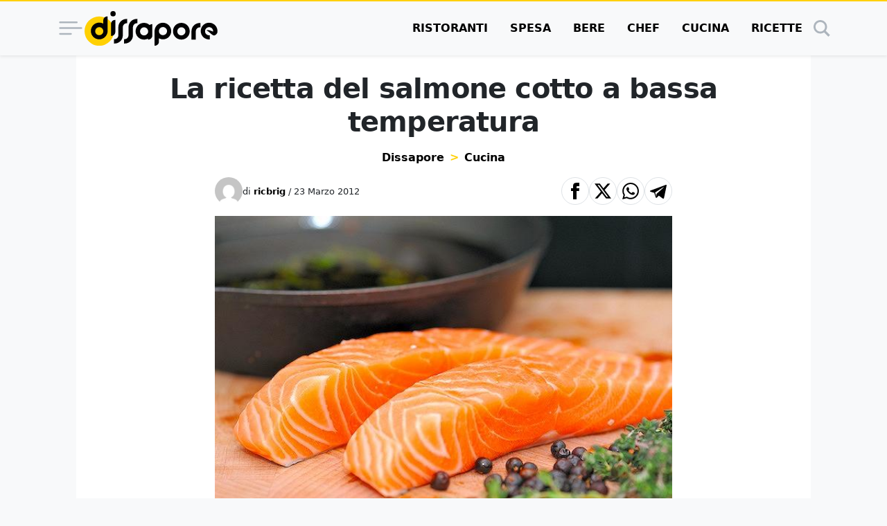

--- FILE ---
content_type: text/html; charset=UTF-8
request_url: https://www.dissapore.com/cucina/la-ricetta-del-salmone-cotto-a-bassa-temperatura/
body_size: 46047
content:
<!DOCTYPE html>
<html lang="it">

	<head>
		<title>La ricetta del salmone cotto a bassa temperatura</title>

					<meta name='robots' content='index, follow, max-image-preview:large, max-snippet:-1, max-video-preview:-1' />
	<style>img:is([sizes="auto" i], [sizes^="auto," i]) { contain-intrinsic-size: 3000px 1500px }</style>
	<link rel="alternate" type="application/rss+xml" title="RSS 2.0 Feed" href="https://www.dissapore.com/feed/rss_home">

	<!-- This site is optimized with the Yoast SEO plugin v26.4 - https://yoast.com/wordpress/plugins/seo/ -->
	<meta name="description" content="Volete sperimentare le gioie di una cottura a bassa temperatura senza indebitarvi per il sottovuoto? Sous vide per i più glamour. Servono salmone freschissimo (basta un filetto) e olio extra vergine di oliva. Prometto aromi impensabili e una tenerezza mai sentita, ma voi ricambiate con pazienza e precisione, ne vale la pena. Semplice e poco [&hellip;]" />
	<link rel="canonical" href="https://www.dissapore.com/cucina/la-ricetta-del-salmone-cotto-a-bassa-temperatura/" />
	<meta property="og:locale" content="it_IT" />
	<meta property="og:type" content="article" />
	<meta property="og:title" content="La ricetta del salmone cotto a bassa temperatura" />
	<meta property="og:description" content="Volete sperimentare le gioie di una cottura a bassa temperatura senza indebitarvi per il sottovuoto? Sous vide per i più glamour. Servono salmone freschissimo (basta un filetto) e olio extra vergine di oliva. Prometto aromi impensabili e una tenerezza mai sentita, ma voi ricambiate con pazienza e precisione, ne vale la pena. Semplice e poco [&hellip;]" />
	<meta property="og:url" content="https://www.dissapore.com/cucina/la-ricetta-del-salmone-cotto-a-bassa-temperatura/" />
	<meta property="og:site_name" content="Dissapore" />
	<meta property="article:published_time" content="2012-03-23T14:33:42+00:00" />
	<meta property="article:modified_time" content="2019-06-06T13:21:10+00:00" />
	<meta property="og:image" content="" />
	<meta property="og:image:width" content="1280" />
	<meta property="og:image:height" content="720" />
	<meta property="og:image:type" content="image/jpeg" />
	<meta name="author" content="ricbrig" />
	<meta name="twitter:card" content="summary_large_image" />
	<meta name="twitter:label1" content="Scritto da" />
	<meta name="twitter:data1" content="ricbrig" />
	<meta name="twitter:label2" content="Tempo di lettura stimato" />
	<meta name="twitter:data2" content="4 minuti" />
	<script type="application/ld+json" class="yoast-schema-graph">{"@context":"https://schema.org","@graph":[{"@type":"Article","@id":"https://www.dissapore.com/cucina/la-ricetta-del-salmone-cotto-a-bassa-temperatura/#article","isPartOf":{"@id":"https://www.dissapore.com/cucina/la-ricetta-del-salmone-cotto-a-bassa-temperatura/"},"author":{"name":"ricbrig","@id":"https://www.dissapore.com/#/schema/person/3c094d6d8fd7b1a30438960c4ebe5f33"},"headline":"La ricetta del salmone cotto a bassa temperatura","datePublished":"2012-03-23T14:33:42+00:00","dateModified":"2019-06-06T13:21:10+00:00","mainEntityOfPage":{"@id":"https://www.dissapore.com/cucina/la-ricetta-del-salmone-cotto-a-bassa-temperatura/"},"wordCount":795,"commentCount":31,"publisher":{"@id":"https://www.dissapore.com/#organization"},"image":{"@id":"https://www.dissapore.com/cucina/la-ricetta-del-salmone-cotto-a-bassa-temperatura/#primaryimage"},"thumbnailUrl":"https://images.dissapore.com/wp-content/uploads/Cover.jpg?width=1280&height=720&quality=75","keywords":["cottura a bassa temperatura","ricette salmone","secondi piatti di pesce"],"articleSection":["Cucina","Ricette","Ricette con pesce","Secondi piatti"],"inLanguage":"it-IT"},{"@type":"WebPage","@id":"https://www.dissapore.com/cucina/la-ricetta-del-salmone-cotto-a-bassa-temperatura/","url":"https://www.dissapore.com/cucina/la-ricetta-del-salmone-cotto-a-bassa-temperatura/","name":"La ricetta del salmone cotto a bassa temperatura","isPartOf":{"@id":"https://www.dissapore.com/#website"},"primaryImageOfPage":{"@id":"https://www.dissapore.com/cucina/la-ricetta-del-salmone-cotto-a-bassa-temperatura/#primaryimage"},"image":{"@id":"https://www.dissapore.com/cucina/la-ricetta-del-salmone-cotto-a-bassa-temperatura/#primaryimage"},"thumbnailUrl":"https://images.dissapore.com/wp-content/uploads/Cover.jpg?width=1280&height=720&quality=75","datePublished":"2012-03-23T14:33:42+00:00","dateModified":"2019-06-06T13:21:10+00:00","breadcrumb":{"@id":"https://www.dissapore.com/cucina/la-ricetta-del-salmone-cotto-a-bassa-temperatura/#breadcrumb"},"inLanguage":"it-IT","potentialAction":[{"@type":"ReadAction","target":["https://www.dissapore.com/cucina/la-ricetta-del-salmone-cotto-a-bassa-temperatura/"]}]},{"@type":"ImageObject","inLanguage":"it-IT","@id":"https://www.dissapore.com/cucina/la-ricetta-del-salmone-cotto-a-bassa-temperatura/#primaryimage","url":"https://images.dissapore.com/wp-content/uploads/Cover.jpg?width=1280&height=720&quality=50","contentUrl":"https://images.dissapore.com/wp-content/uploads/Cover.jpg?width=1280&height=720&quality=50","width":1280,"height":720},{"@type":"BreadcrumbList","@id":"https://www.dissapore.com/cucina/la-ricetta-del-salmone-cotto-a-bassa-temperatura/#breadcrumb","itemListElement":[{"@type":"ListItem","position":1,"name":"Dissapore","item":"https://www.dissapore.com/"},{"@type":"ListItem","position":2,"name":"Cucina","item":"https://www.dissapore.com/categoria/cucina/"},{"@type":"ListItem","position":3,"name":"La ricetta del salmone cotto a bassa temperatura"}]},{"@type":"WebSite","@id":"https://www.dissapore.com/#website","url":"https://www.dissapore.com/","name":"Dissapore","description":"Niente di sacro tranne il cibo","publisher":{"@id":"https://www.dissapore.com/#organization"},"potentialAction":[{"@type":"SearchAction","target":{"@type":"EntryPoint","urlTemplate":"https://www.dissapore.com/?s={search_term_string}"},"query-input":{"@type":"PropertyValueSpecification","valueRequired":true,"valueName":"search_term_string"}}],"inLanguage":"it-IT"},{"@type":"Organization","@id":"https://www.dissapore.com/#organization","name":"Dissapore","url":"https://www.dissapore.com/","logo":{"@type":"ImageObject","inLanguage":"it-IT","@id":"https://www.dissapore.com/#/schema/logo/image/","url":"https://images.dissapore.com/wp-content/uploads/2021/07/logo-dissapore.png?width=192&height=192&quality=75","contentUrl":"https://images.dissapore.com/wp-content/uploads/2021/07/logo-dissapore.png?width=192&height=192&quality=75","width":192,"height":192,"caption":"Dissapore"},"image":{"@id":"https://www.dissapore.com/#/schema/logo/image/"}},{"@type":"Person","@id":"https://www.dissapore.com/#/schema/person/3c094d6d8fd7b1a30438960c4ebe5f33","name":"ricbrig","image":{"@type":"ImageObject","inLanguage":"it-IT","@id":"https://www.dissapore.com/#/schema/person/image/","url":"https://secure.gravatar.com/avatar/2909a34935962bced49f5e652ce95951ac9654e22b3bc955f142888f16a5ea35?s=96&d=mm&r=g","contentUrl":"https://secure.gravatar.com/avatar/2909a34935962bced49f5e652ce95951ac9654e22b3bc955f142888f16a5ea35?s=96&d=mm&r=g","caption":"ricbrig"},"url":"https://www.dissapore.com/author/ricbrig/"}]}</script>
	<!-- / Yoast SEO plugin. -->


<style id='wp-emoji-styles-inline-css' type='text/css'>

	img.wp-smiley, img.emoji {
		display: inline !important;
		border: none !important;
		box-shadow: none !important;
		height: 1em !important;
		width: 1em !important;
		margin: 0 0.07em !important;
		vertical-align: -0.1em !important;
		background: none !important;
		padding: 0 !important;
	}
</style>
<style id='global-styles-inline-css' type='text/css'>
:root{--wp--preset--aspect-ratio--square: 1;--wp--preset--aspect-ratio--4-3: 4/3;--wp--preset--aspect-ratio--3-4: 3/4;--wp--preset--aspect-ratio--3-2: 3/2;--wp--preset--aspect-ratio--2-3: 2/3;--wp--preset--aspect-ratio--16-9: 16/9;--wp--preset--aspect-ratio--9-16: 9/16;--wp--preset--color--black: #000000;--wp--preset--color--cyan-bluish-gray: #abb8c3;--wp--preset--color--white: #ffffff;--wp--preset--color--pale-pink: #f78da7;--wp--preset--color--vivid-red: #cf2e2e;--wp--preset--color--luminous-vivid-orange: #ff6900;--wp--preset--color--luminous-vivid-amber: #fcb900;--wp--preset--color--light-green-cyan: #7bdcb5;--wp--preset--color--vivid-green-cyan: #00d084;--wp--preset--color--pale-cyan-blue: #8ed1fc;--wp--preset--color--vivid-cyan-blue: #0693e3;--wp--preset--color--vivid-purple: #9b51e0;--wp--preset--gradient--vivid-cyan-blue-to-vivid-purple: linear-gradient(135deg,rgba(6,147,227,1) 0%,rgb(155,81,224) 100%);--wp--preset--gradient--light-green-cyan-to-vivid-green-cyan: linear-gradient(135deg,rgb(122,220,180) 0%,rgb(0,208,130) 100%);--wp--preset--gradient--luminous-vivid-amber-to-luminous-vivid-orange: linear-gradient(135deg,rgba(252,185,0,1) 0%,rgba(255,105,0,1) 100%);--wp--preset--gradient--luminous-vivid-orange-to-vivid-red: linear-gradient(135deg,rgba(255,105,0,1) 0%,rgb(207,46,46) 100%);--wp--preset--gradient--very-light-gray-to-cyan-bluish-gray: linear-gradient(135deg,rgb(238,238,238) 0%,rgb(169,184,195) 100%);--wp--preset--gradient--cool-to-warm-spectrum: linear-gradient(135deg,rgb(74,234,220) 0%,rgb(151,120,209) 20%,rgb(207,42,186) 40%,rgb(238,44,130) 60%,rgb(251,105,98) 80%,rgb(254,248,76) 100%);--wp--preset--gradient--blush-light-purple: linear-gradient(135deg,rgb(255,206,236) 0%,rgb(152,150,240) 100%);--wp--preset--gradient--blush-bordeaux: linear-gradient(135deg,rgb(254,205,165) 0%,rgb(254,45,45) 50%,rgb(107,0,62) 100%);--wp--preset--gradient--luminous-dusk: linear-gradient(135deg,rgb(255,203,112) 0%,rgb(199,81,192) 50%,rgb(65,88,208) 100%);--wp--preset--gradient--pale-ocean: linear-gradient(135deg,rgb(255,245,203) 0%,rgb(182,227,212) 50%,rgb(51,167,181) 100%);--wp--preset--gradient--electric-grass: linear-gradient(135deg,rgb(202,248,128) 0%,rgb(113,206,126) 100%);--wp--preset--gradient--midnight: linear-gradient(135deg,rgb(2,3,129) 0%,rgb(40,116,252) 100%);--wp--preset--font-size--small: 13px;--wp--preset--font-size--medium: 20px;--wp--preset--font-size--large: 36px;--wp--preset--font-size--x-large: 42px;--wp--preset--spacing--20: 0.44rem;--wp--preset--spacing--30: 0.67rem;--wp--preset--spacing--40: 1rem;--wp--preset--spacing--50: 1.5rem;--wp--preset--spacing--60: 2.25rem;--wp--preset--spacing--70: 3.38rem;--wp--preset--spacing--80: 5.06rem;--wp--preset--shadow--natural: 6px 6px 9px rgba(0, 0, 0, 0.2);--wp--preset--shadow--deep: 12px 12px 50px rgba(0, 0, 0, 0.4);--wp--preset--shadow--sharp: 6px 6px 0px rgba(0, 0, 0, 0.2);--wp--preset--shadow--outlined: 6px 6px 0px -3px rgba(255, 255, 255, 1), 6px 6px rgba(0, 0, 0, 1);--wp--preset--shadow--crisp: 6px 6px 0px rgba(0, 0, 0, 1);}:where(.is-layout-flex){gap: 0.5em;}:where(.is-layout-grid){gap: 0.5em;}body .is-layout-flex{display: flex;}.is-layout-flex{flex-wrap: wrap;align-items: center;}.is-layout-flex > :is(*, div){margin: 0;}body .is-layout-grid{display: grid;}.is-layout-grid > :is(*, div){margin: 0;}:where(.wp-block-columns.is-layout-flex){gap: 2em;}:where(.wp-block-columns.is-layout-grid){gap: 2em;}:where(.wp-block-post-template.is-layout-flex){gap: 1.25em;}:where(.wp-block-post-template.is-layout-grid){gap: 1.25em;}.has-black-color{color: var(--wp--preset--color--black) !important;}.has-cyan-bluish-gray-color{color: var(--wp--preset--color--cyan-bluish-gray) !important;}.has-white-color{color: var(--wp--preset--color--white) !important;}.has-pale-pink-color{color: var(--wp--preset--color--pale-pink) !important;}.has-vivid-red-color{color: var(--wp--preset--color--vivid-red) !important;}.has-luminous-vivid-orange-color{color: var(--wp--preset--color--luminous-vivid-orange) !important;}.has-luminous-vivid-amber-color{color: var(--wp--preset--color--luminous-vivid-amber) !important;}.has-light-green-cyan-color{color: var(--wp--preset--color--light-green-cyan) !important;}.has-vivid-green-cyan-color{color: var(--wp--preset--color--vivid-green-cyan) !important;}.has-pale-cyan-blue-color{color: var(--wp--preset--color--pale-cyan-blue) !important;}.has-vivid-cyan-blue-color{color: var(--wp--preset--color--vivid-cyan-blue) !important;}.has-vivid-purple-color{color: var(--wp--preset--color--vivid-purple) !important;}.has-black-background-color{background-color: var(--wp--preset--color--black) !important;}.has-cyan-bluish-gray-background-color{background-color: var(--wp--preset--color--cyan-bluish-gray) !important;}.has-white-background-color{background-color: var(--wp--preset--color--white) !important;}.has-pale-pink-background-color{background-color: var(--wp--preset--color--pale-pink) !important;}.has-vivid-red-background-color{background-color: var(--wp--preset--color--vivid-red) !important;}.has-luminous-vivid-orange-background-color{background-color: var(--wp--preset--color--luminous-vivid-orange) !important;}.has-luminous-vivid-amber-background-color{background-color: var(--wp--preset--color--luminous-vivid-amber) !important;}.has-light-green-cyan-background-color{background-color: var(--wp--preset--color--light-green-cyan) !important;}.has-vivid-green-cyan-background-color{background-color: var(--wp--preset--color--vivid-green-cyan) !important;}.has-pale-cyan-blue-background-color{background-color: var(--wp--preset--color--pale-cyan-blue) !important;}.has-vivid-cyan-blue-background-color{background-color: var(--wp--preset--color--vivid-cyan-blue) !important;}.has-vivid-purple-background-color{background-color: var(--wp--preset--color--vivid-purple) !important;}.has-black-border-color{border-color: var(--wp--preset--color--black) !important;}.has-cyan-bluish-gray-border-color{border-color: var(--wp--preset--color--cyan-bluish-gray) !important;}.has-white-border-color{border-color: var(--wp--preset--color--white) !important;}.has-pale-pink-border-color{border-color: var(--wp--preset--color--pale-pink) !important;}.has-vivid-red-border-color{border-color: var(--wp--preset--color--vivid-red) !important;}.has-luminous-vivid-orange-border-color{border-color: var(--wp--preset--color--luminous-vivid-orange) !important;}.has-luminous-vivid-amber-border-color{border-color: var(--wp--preset--color--luminous-vivid-amber) !important;}.has-light-green-cyan-border-color{border-color: var(--wp--preset--color--light-green-cyan) !important;}.has-vivid-green-cyan-border-color{border-color: var(--wp--preset--color--vivid-green-cyan) !important;}.has-pale-cyan-blue-border-color{border-color: var(--wp--preset--color--pale-cyan-blue) !important;}.has-vivid-cyan-blue-border-color{border-color: var(--wp--preset--color--vivid-cyan-blue) !important;}.has-vivid-purple-border-color{border-color: var(--wp--preset--color--vivid-purple) !important;}.has-vivid-cyan-blue-to-vivid-purple-gradient-background{background: var(--wp--preset--gradient--vivid-cyan-blue-to-vivid-purple) !important;}.has-light-green-cyan-to-vivid-green-cyan-gradient-background{background: var(--wp--preset--gradient--light-green-cyan-to-vivid-green-cyan) !important;}.has-luminous-vivid-amber-to-luminous-vivid-orange-gradient-background{background: var(--wp--preset--gradient--luminous-vivid-amber-to-luminous-vivid-orange) !important;}.has-luminous-vivid-orange-to-vivid-red-gradient-background{background: var(--wp--preset--gradient--luminous-vivid-orange-to-vivid-red) !important;}.has-very-light-gray-to-cyan-bluish-gray-gradient-background{background: var(--wp--preset--gradient--very-light-gray-to-cyan-bluish-gray) !important;}.has-cool-to-warm-spectrum-gradient-background{background: var(--wp--preset--gradient--cool-to-warm-spectrum) !important;}.has-blush-light-purple-gradient-background{background: var(--wp--preset--gradient--blush-light-purple) !important;}.has-blush-bordeaux-gradient-background{background: var(--wp--preset--gradient--blush-bordeaux) !important;}.has-luminous-dusk-gradient-background{background: var(--wp--preset--gradient--luminous-dusk) !important;}.has-pale-ocean-gradient-background{background: var(--wp--preset--gradient--pale-ocean) !important;}.has-electric-grass-gradient-background{background: var(--wp--preset--gradient--electric-grass) !important;}.has-midnight-gradient-background{background: var(--wp--preset--gradient--midnight) !important;}.has-small-font-size{font-size: var(--wp--preset--font-size--small) !important;}.has-medium-font-size{font-size: var(--wp--preset--font-size--medium) !important;}.has-large-font-size{font-size: var(--wp--preset--font-size--large) !important;}.has-x-large-font-size{font-size: var(--wp--preset--font-size--x-large) !important;}
:where(.wp-block-post-template.is-layout-flex){gap: 1.25em;}:where(.wp-block-post-template.is-layout-grid){gap: 1.25em;}
:where(.wp-block-columns.is-layout-flex){gap: 2em;}:where(.wp-block-columns.is-layout-grid){gap: 2em;}
:root :where(.wp-block-pullquote){font-size: 1.5em;line-height: 1.6;}
</style>
<style id='main_css-inline-css' type='text/css'>
:root{--bs-blue: #011936;--bs-indigo: #6610f2;--bs-purple: #6f42c1;--bs-pink: #d63384;--bs-red: #dc3545;--bs-orange: #fd7e14;--bs-yellow: #ffd002;--bs-green: #198754;--bs-teal: #20c997;--bs-cyan: #0dcaf0;--bs-black: #000;--bs-white: #fff;--bs-gray: #6c757d;--bs-gray-dark: #343a40;--bs-gray-100: #f8f9fa;--bs-gray-200: #e9ecef;--bs-gray-300: #dee2e6;--bs-gray-400: #ced4da;--bs-gray-500: #adb5bd;--bs-gray-600: #6c757d;--bs-gray-700: #495057;--bs-gray-800: #343a40;--bs-gray-900: #212529;--bs-primary: #000;--bs-secondary: #ffd002;--bs-success: #198754;--bs-info: #0dcaf0;--bs-warning: #ffd002;--bs-danger: #dc3545;--bs-light: #f8f9fa;--bs-dark: #212529;--bs-primary-rgb: 0, 0, 0;--bs-secondary-rgb: 255, 208, 2;--bs-success-rgb: 25, 135, 84;--bs-info-rgb: 13, 202, 240;--bs-warning-rgb: 255, 208, 2;--bs-danger-rgb: 220, 53, 69;--bs-light-rgb: 248, 249, 250;--bs-dark-rgb: 33, 37, 41;--bs-primary-text-emphasis: black;--bs-secondary-text-emphasis: #665301;--bs-success-text-emphasis: #0a3622;--bs-info-text-emphasis: #055160;--bs-warning-text-emphasis: #665301;--bs-danger-text-emphasis: #58151c;--bs-light-text-emphasis: #495057;--bs-dark-text-emphasis: #495057;--bs-primary-bg-subtle: #cccccc;--bs-secondary-bg-subtle: #fff6cc;--bs-success-bg-subtle: #d1e7dd;--bs-info-bg-subtle: #cff4fc;--bs-warning-bg-subtle: #fff6cc;--bs-danger-bg-subtle: #f8d7da;--bs-light-bg-subtle: #fcfcfd;--bs-dark-bg-subtle: #ced4da;--bs-primary-border-subtle: #999999;--bs-secondary-border-subtle: #ffec9a;--bs-success-border-subtle: #a3cfbb;--bs-info-border-subtle: #9eeaf9;--bs-warning-border-subtle: #ffec9a;--bs-danger-border-subtle: #f1aeb5;--bs-light-border-subtle: #e9ecef;--bs-dark-border-subtle: #adb5bd;--bs-white-rgb: 255, 255, 255;--bs-black-rgb: 0, 0, 0;--bs-font-sans-serif: "Poppins", system-ui, -apple-system, "Segoe UI", Roboto, "Helvetica Neue", "Noto Sans", "Liberation Sans", Arial, sans-serif, "Apple Color Emoji", "Segoe UI Emoji", "Segoe UI Symbol", "Noto Color Emoji";--bs-font-monospace: SFMono-Regular, Menlo, Monaco, Consolas, "Liberation Mono", "Courier New", monospace;--bs-gradient: linear-gradient(180deg, rgba(255, 255, 255, 0.15), rgba(255, 255, 255, 0));--bs-body-font-family: var(--bs-font-sans-serif);--bs-body-font-size:1rem;--bs-body-font-weight: 400;--bs-body-line-height: 1.5;--bs-body-color: #212529;--bs-body-color-rgb: 33, 37, 41;--bs-body-bg: #f8f9fa;--bs-body-bg-rgb: 248, 249, 250;--bs-emphasis-color: #000;--bs-emphasis-color-rgb: 0, 0, 0;--bs-secondary-color: rgba(33, 37, 41, 0.75);--bs-secondary-color-rgb: 33, 37, 41;--bs-secondary-bg: #e9ecef;--bs-secondary-bg-rgb: 233, 236, 239;--bs-tertiary-color: rgba(33, 37, 41, 0.5);--bs-tertiary-color-rgb: 33, 37, 41;--bs-tertiary-bg: #f8f9fa;--bs-tertiary-bg-rgb: 248, 249, 250;--bs-heading-color: inherit;--bs-link-color: #000;--bs-link-color-rgb: 0, 0, 0;--bs-link-decoration: underline;--bs-link-hover-color: black;--bs-link-hover-color-rgb: 0, 0, 0;--bs-code-color: #d63384;--bs-highlight-color: #212529;--bs-highlight-bg: #fff6cc;--bs-border-width: 1px;--bs-border-style: solid;--bs-border-color: #dee2e6;--bs-border-color-translucent: rgba(0, 0, 0, 0.175);--bs-border-radius: 0.375rem;--bs-border-radius-sm: 0.25rem;--bs-border-radius-lg: 0.5rem;--bs-border-radius-xl: 1rem;--bs-border-radius-xxl: 2rem;--bs-border-radius-2xl: var(--bs-border-radius-xxl);--bs-border-radius-pill: 50rem;--bs-box-shadow: 0 0.5rem 1rem rgba(0, 0, 0, 0.15);--bs-box-shadow-sm: 0 0.125rem 0.25rem rgba(0, 0, 0, 0.075);--bs-box-shadow-lg: 0 1rem 3rem rgba(0, 0, 0, 0.175);--bs-box-shadow-inset: inset 0 1px 2px rgba(0, 0, 0, 0.075);--bs-focus-ring-width: 0.25rem;--bs-focus-ring-opacity: 0.25;--bs-focus-ring-color: rgba(0, 0, 0, 0.25);--bs-form-valid-color: #198754;--bs-form-valid-border-color: #198754;--bs-form-invalid-color: #dc3545;--bs-form-invalid-border-color: #dc3545}*,*::before,*::after{box-sizing:border-box}@media(prefers-reduced-motion: no-preference){:root{scroll-behavior:smooth}}body{margin:0;font-family:var(--bs-body-font-family);font-size:var(--bs-body-font-size);font-weight:var(--bs-body-font-weight);line-height:var(--bs-body-line-height);color:var(--bs-body-color);text-align:var(--bs-body-text-align);background-color:var(--bs-body-bg);-webkit-text-size-adjust:100%;-webkit-tap-highlight-color:rgba(0,0,0,0)}hr{margin:1rem 0;color:inherit;border:0;border-top:var(--bs-border-width) solid;opacity:.25}h6,.h6,h5,.h5,.container .article__body--recipe .recipe-instructions__abstract>h3,.container .article__body--recipe .recipe-instructions__abstract>.h3,h4,.h4,.container .article .wrap-instructions>h3,.container .article .wrap-instructions>.h3,h3,.h3,h2,.h2,h1,.h1{margin-top:0;margin-bottom:.5rem;font-weight:500;line-height:1.2;color:var(--bs-heading-color)}h1,.h1{font-size:calc(1.375rem + 1.5vw)}@media(min-width: 1200px){h1,.h1{font-size:2.5rem}}h2,.h2{font-size:calc(1.325rem + 0.9vw)}@media(min-width: 1200px){h2,.h2{font-size:2rem}}h3,.h3{font-size:calc(1.3rem + 0.6vw)}@media(min-width: 1200px){h3,.h3{font-size:1.75rem}}h4,.h4,.container .article .wrap-instructions>h3,.container .article .wrap-instructions>.h3{font-size:calc(1.275rem + 0.3vw)}@media(min-width: 1200px){h4,.h4,.container .article .wrap-instructions>h3,.container .article .wrap-instructions>.h3{font-size:1.5rem}}h5,.h5,.container .article__body--recipe .recipe-instructions__abstract>h3,.container .article__body--recipe .recipe-instructions__abstract>.h3{font-size:1.25rem}h6,.h6{font-size:1rem}p{margin-top:0;margin-bottom:1rem}address{margin-bottom:1rem;font-style:normal;line-height:inherit}ol,ul{padding-left:2rem}ol,ul{margin-top:0;margin-bottom:1rem}ol ol,ul ul,ol ul,ul ol{margin-bottom:0}b,strong{font-weight:bolder}small,.small{font-size:0.875em}a{color:rgba(var(--bs-link-color-rgb), var(--bs-link-opacity, 1));text-decoration:underline}a:hover{--bs-link-color-rgb: var(--bs-link-hover-color-rgb)}a:not([href]):not([class]),a:not([href]):not([class]):hover{color:inherit;text-decoration:none}code{font-family:var(--bs-font-monospace);font-size:1em}code{font-size:0.875em;color:var(--bs-code-color);word-wrap:break-word}a>code{color:inherit}img,svg{vertical-align:middle}table{caption-side:bottom;border-collapse:collapse}caption{padding-top:.5rem;padding-bottom:.5rem;color:var(--bs-secondary-color);text-align:left}tbody,tr,td{border-color:inherit;border-style:solid;border-width:0}label{display:inline-block}button{border-radius:0}button:focus:not(:focus-visible){outline:0}input,button,select{margin:0;font-family:inherit;font-size:inherit;line-height:inherit}button,select{text-transform:none}[role=button]{cursor:pointer}select{word-wrap:normal}select:disabled{opacity:1}[list]:not([type=date]):not([type=datetime-local]):not([type=month]):not([type=week]):not([type=time])::-webkit-calendar-picker-indicator{display:none !important}button,[type=button],[type=reset],[type=submit]{-webkit-appearance:button}button:not(:disabled),[type=button]:not(:disabled),[type=reset]:not(:disabled),[type=submit]:not(:disabled){cursor:pointer}::-moz-focus-inner{padding:0;border-style:none}::-webkit-datetime-edit-fields-wrapper,::-webkit-datetime-edit-text,::-webkit-datetime-edit-minute,::-webkit-datetime-edit-hour-field,::-webkit-datetime-edit-day-field,::-webkit-datetime-edit-month-field,::-webkit-datetime-edit-year-field{padding:0}::-webkit-inner-spin-button{height:auto}[type=search]{-webkit-appearance:textfield;outline-offset:-2px}::-webkit-search-decoration{-webkit-appearance:none}::-webkit-color-swatch-wrapper{padding:0}::file-selector-button{font:inherit;-webkit-appearance:button}output{display:inline-block}iframe{border:0}progress{vertical-align:baseline}[hidden]{display:none !important}.display-1{font-size:calc(1.625rem + 4.5vw);font-weight:300;line-height:1.2}@media(min-width: 1200px){.display-1{font-size:5rem}}.list-unstyled{padding-left:0;list-style:none}.list-inline{padding-left:0;list-style:none}.list-inline-item{display:inline-block}.list-inline-item:not(:last-child){margin-right:.5rem}.container,.container-xl{--bs-gutter-x: 1.5rem;--bs-gutter-y: 0;width:100%;padding-right:calc(var(--bs-gutter-x)*.5);padding-left:calc(var(--bs-gutter-x)*.5);margin-right:auto;margin-left:auto}@media(min-width: 576px){.container{max-width:540px}}@media(min-width: 768px){.container{max-width:720px}}@media(min-width: 992px){.container{max-width:960px}}@media(min-width: 1200px){.container-xl,.container{max-width:1140px}}@media(min-width: 1400px){.container-xl,.container{max-width:1320px}}:root{--bs-breakpoint-xs: 0;--bs-breakpoint-sm: 576px;--bs-breakpoint-md: 768px;--bs-breakpoint-lg: 992px;--bs-breakpoint-xl: 1200px;--bs-breakpoint-xxl: 1400px}.row{--bs-gutter-x: 1.5rem;--bs-gutter-y: 0;display:flex;flex-wrap:wrap;margin-top:calc(-1*var(--bs-gutter-y));margin-right:calc(-0.5*var(--bs-gutter-x));margin-left:calc(-0.5*var(--bs-gutter-x))}.row>*{flex-shrink:0;width:100%;max-width:100%;padding-right:calc(var(--bs-gutter-x)*.5);padding-left:calc(var(--bs-gutter-x)*.5);margin-top:var(--bs-gutter-y)}.col{flex:1 0 0%}.col-4{flex:0 0 auto;width:33.33333333%}.col-8{flex:0 0 auto;width:66.66666667%}.col-12{flex:0 0 auto;width:100%}@media(min-width: 576px){.col-sm-auto{flex:0 0 auto;width:auto}.col-sm-4{flex:0 0 auto;width:33.33333333%}.col-sm-8{flex:0 0 auto;width:66.66666667%}}@media(min-width: 768px){.col-md-3{flex:0 0 auto;width:25%}.col-md-5{flex:0 0 auto;width:41.66666667%}.col-md-7{flex:0 0 auto;width:58.33333333%}.col-md-9{flex:0 0 auto;width:75%}.col-md-12{flex:0 0 auto;width:100%}}@media(min-width: 992px){.col-lg-5{flex:0 0 auto;width:41.66666667%}.col-lg-7{flex:0 0 auto;width:58.33333333%}}@media(min-width: 1200px){.col-xl-2{flex:0 0 auto;width:16.66666667%}.col-xl-5{flex:0 0 auto;width:41.66666667%}.col-xl-7{flex:0 0 auto;width:58.33333333%}.col-xl-10{flex:0 0 auto;width:83.33333333%}}.table{--bs-table-color-type: initial;--bs-table-bg-type: initial;--bs-table-color-state: initial;--bs-table-bg-state: initial;--bs-table-color: var(--bs-emphasis-color);--bs-table-bg: var(--bs-body-bg);--bs-table-border-color: var(--bs-border-color);--bs-table-accent-bg: transparent;--bs-table-striped-color: var(--bs-emphasis-color);--bs-table-striped-bg: rgba(var(--bs-emphasis-color-rgb), 0.05);--bs-table-active-color: var(--bs-emphasis-color);--bs-table-active-bg: rgba(var(--bs-emphasis-color-rgb), 0.1);--bs-table-hover-color: var(--bs-emphasis-color);--bs-table-hover-bg: rgba(var(--bs-emphasis-color-rgb), 0.075);width:100%;margin-bottom:1rem;vertical-align:top;border-color:var(--bs-table-border-color)}.table>:not(caption)>*>*{padding:.5rem .5rem;color:var(--bs-table-color-state, var(--bs-table-color-type, var(--bs-table-color)));background-color:var(--bs-table-bg);border-bottom-width:var(--bs-border-width);box-shadow:inset 0 0 0 9999px var(--bs-table-bg-state, var(--bs-table-bg-type, var(--bs-table-accent-bg)))}.table>tbody{vertical-align:inherit}.table-striped>tbody>tr:nth-of-type(odd)>*{--bs-table-color-type: var(--bs-table-striped-color);--bs-table-bg-type: var(--bs-table-striped-bg)}.table-dark{--bs-table-color: #fff;--bs-table-bg: #212529;--bs-table-border-color: #4d5154;--bs-table-striped-bg: #2c3034;--bs-table-striped-color: #fff;--bs-table-active-bg: #373b3e;--bs-table-active-color: #fff;--bs-table-hover-bg: #323539;--bs-table-hover-color: #fff;color:var(--bs-table-color);border-color:var(--bs-table-border-color)}.form-control{display:block;width:100%;padding:.375rem .75rem;font-family:"Poppins",system-ui,-apple-system,"Segoe UI",Roboto,"Helvetica Neue","Noto Sans","Liberation Sans",Arial,sans-serif,"Apple Color Emoji","Segoe UI Emoji","Segoe UI Symbol","Noto Color Emoji";font-size:1rem;font-weight:400;line-height:1.5;color:var(--bs-body-color);appearance:none;background-color:var(--bs-body-bg);background-clip:padding-box;border:var(--bs-border-width) solid var(--bs-border-color);border-radius:var(--bs-border-radius);transition:border-color .15s ease-in-out,box-shadow .15s ease-in-out}@media(prefers-reduced-motion: reduce){.form-control{transition:none}}.form-control[type=file]{overflow:hidden}.form-control[type=file]:not(:disabled):not([readonly]){cursor:pointer}.form-control:focus{color:var(--bs-body-color);background-color:var(--bs-body-bg);border-color:gray;outline:0;box-shadow:0 0 0 .25rem rgba(0,0,0,.25)}.form-control::-webkit-date-and-time-value{min-width:85px;height:1.5em;margin:0}.form-control::-webkit-datetime-edit{display:block;padding:0}.form-control::placeholder{color:var(--bs-secondary-color);opacity:1}.form-control:disabled{background-color:var(--bs-secondary-bg);opacity:1}.form-control::file-selector-button{padding:.375rem .75rem;margin:-0.375rem -0.75rem;margin-inline-end:.75rem;color:var(--bs-body-color);background-color:var(--bs-tertiary-bg);pointer-events:none;border-color:inherit;border-style:solid;border-width:0;border-inline-end-width:var(--bs-border-width);border-radius:0;transition:color .15s ease-in-out,background-color .15s ease-in-out,border-color .15s ease-in-out,box-shadow .15s ease-in-out}@media(prefers-reduced-motion: reduce){.form-control::file-selector-button{transition:none}}.form-control:hover:not(:disabled):not([readonly])::file-selector-button{background-color:var(--bs-secondary-bg)}.input-group{position:relative;display:flex;flex-wrap:wrap;align-items:stretch;width:100%}.input-group>.form-control{position:relative;flex:1 1 auto;width:1%;min-width:0}.input-group>.form-control:focus{z-index:5}.input-group .btn{position:relative;z-index:2}.input-group .btn:focus{z-index:5}.input-group:not(.has-validation)>:not(:last-child):not(.dropdown-toggle):not(.dropdown-menu):not(.form-floating),.input-group:not(.has-validation)>.dropdown-toggle:nth-last-child(n+3){border-top-right-radius:0;border-bottom-right-radius:0}.input-group>:not(:first-child):not(.dropdown-menu):not(.valid-tooltip):not(.valid-feedback):not(.invalid-tooltip):not(.invalid-feedback){margin-left:calc(var(--bs-border-width)*-1);border-top-left-radius:0;border-bottom-left-radius:0}.btn{--bs-btn-padding-x: 0.75rem;--bs-btn-padding-y: 0.375rem;--bs-btn-font-family: Poppins, system-ui, -apple-system, Segoe UI, Roboto, Helvetica Neue, Noto Sans, Liberation Sans, Arial, sans-serif, Apple Color Emoji, Segoe UI Emoji, Segoe UI Symbol, Noto Color Emoji;--bs-btn-font-size:1rem;--bs-btn-font-weight: 400;--bs-btn-line-height: 1.5;--bs-btn-color: var(--bs-body-color);--bs-btn-bg: transparent;--bs-btn-border-width: var(--bs-border-width);--bs-btn-border-color: transparent;--bs-btn-border-radius: var(--bs-border-radius);--bs-btn-hover-border-color: transparent;--bs-btn-box-shadow: inset 0 1px 0 rgba(255, 255, 255, 0.15), 0 1px 1px rgba(0, 0, 0, 0.075);--bs-btn-disabled-opacity: 0.65;--bs-btn-focus-box-shadow: 0 0 0 0.25rem rgba(var(--bs-btn-focus-shadow-rgb), .5);display:inline-block;padding:var(--bs-btn-padding-y) var(--bs-btn-padding-x);font-family:var(--bs-btn-font-family);font-size:var(--bs-btn-font-size);font-weight:var(--bs-btn-font-weight);line-height:var(--bs-btn-line-height);color:var(--bs-btn-color);text-align:center;text-decoration:none;vertical-align:middle;cursor:pointer;user-select:none;border:var(--bs-btn-border-width) solid var(--bs-btn-border-color);border-radius:var(--bs-btn-border-radius);background-color:var(--bs-btn-bg);transition:color .15s ease-in-out,background-color .15s ease-in-out,border-color .15s ease-in-out,box-shadow .15s ease-in-out}@media(prefers-reduced-motion: reduce){.btn{transition:none}}.btn:hover{color:var(--bs-btn-hover-color);background-color:var(--bs-btn-hover-bg);border-color:var(--bs-btn-hover-border-color)}.btn:focus-visible{color:var(--bs-btn-hover-color);background-color:var(--bs-btn-hover-bg);border-color:var(--bs-btn-hover-border-color);outline:0;box-shadow:var(--bs-btn-focus-box-shadow)}:not(.btn-check)+.btn:active,.btn:first-child:active,.btn.active,.btn.show{color:var(--bs-btn-active-color);background-color:var(--bs-btn-active-bg);border-color:var(--bs-btn-active-border-color)}:not(.btn-check)+.btn:active:focus-visible,.btn:first-child:active:focus-visible,.btn.active:focus-visible,.btn.show:focus-visible{box-shadow:var(--bs-btn-focus-box-shadow)}.btn:disabled,.btn.disabled{color:var(--bs-btn-disabled-color);pointer-events:none;background-color:var(--bs-btn-disabled-bg);border-color:var(--bs-btn-disabled-border-color);opacity:var(--bs-btn-disabled-opacity)}.btn-primary{--bs-btn-color: #fff;--bs-btn-bg: #000;--bs-btn-border-color: #000;--bs-btn-hover-color: #fff;--bs-btn-hover-bg: black;--bs-btn-hover-border-color: black;--bs-btn-focus-shadow-rgb: 38, 38, 38;--bs-btn-active-color: #fff;--bs-btn-active-bg: black;--bs-btn-active-border-color: black;--bs-btn-active-shadow: inset 0 3px 5px rgba(0, 0, 0, 0.125);--bs-btn-disabled-color: #fff;--bs-btn-disabled-bg: #000;--bs-btn-disabled-border-color: #000}.btn-secondary{--bs-btn-color: #000;--bs-btn-bg: #ffd002;--bs-btn-border-color: #ffd002;--bs-btn-hover-color: #000;--bs-btn-hover-bg: #ffd728;--bs-btn-hover-border-color: #ffd51b;--bs-btn-focus-shadow-rgb: 217, 177, 2;--bs-btn-active-color: #000;--bs-btn-active-bg: #ffd935;--bs-btn-active-border-color: #ffd51b;--bs-btn-active-shadow: inset 0 3px 5px rgba(0, 0, 0, 0.125);--bs-btn-disabled-color: #000;--bs-btn-disabled-bg: #ffd002;--bs-btn-disabled-border-color: #ffd002}.btn-outline-secondary{--bs-btn-color: #ffd002;--bs-btn-border-color: #ffd002;--bs-btn-hover-color: #000;--bs-btn-hover-bg: #ffd002;--bs-btn-hover-border-color: #ffd002;--bs-btn-focus-shadow-rgb: 255, 208, 2;--bs-btn-active-color: #000;--bs-btn-active-bg: #ffd002;--bs-btn-active-border-color: #ffd002;--bs-btn-active-shadow: inset 0 3px 5px rgba(0, 0, 0, 0.125);--bs-btn-disabled-color: #ffd002;--bs-btn-disabled-bg: transparent;--bs-btn-disabled-border-color: #ffd002;--bs-gradient: none}.btn-link{--bs-btn-font-weight: 400;--bs-btn-color: var(--bs-link-color);--bs-btn-bg: transparent;--bs-btn-border-color: transparent;--bs-btn-hover-color: var(--bs-link-hover-color);--bs-btn-hover-border-color: transparent;--bs-btn-active-color: var(--bs-link-hover-color);--bs-btn-active-border-color: transparent;--bs-btn-disabled-color: #6c757d;--bs-btn-disabled-border-color: transparent;--bs-btn-box-shadow: 0 0 0 #000;--bs-btn-focus-shadow-rgb: 38, 38, 38;text-decoration:underline}.btn-link:focus-visible{color:var(--bs-btn-color)}.btn-link:hover{color:var(--bs-btn-hover-color)}.btn-sm{--bs-btn-padding-y: 0.25rem;--bs-btn-padding-x: 0.5rem;--bs-btn-font-size:0.875rem;--bs-btn-border-radius: var(--bs-border-radius-sm)}.fade{transition:opacity .15s linear}@media(prefers-reduced-motion: reduce){.fade{transition:none}}.fade:not(.show){opacity:0}.collapse:not(.show){display:none}.dropdown{position:relative}.dropdown-toggle{white-space:nowrap}.dropdown-toggle::after{display:inline-block;margin-left:.255em;vertical-align:.255em;content:"";border-top:.3em solid;border-right:.3em solid rgba(0,0,0,0);border-bottom:0;border-left:.3em solid rgba(0,0,0,0)}.dropdown-toggle:empty::after{margin-left:0}.dropdown-menu{--bs-dropdown-zindex: 1000;--bs-dropdown-min-width: 9rem;--bs-dropdown-padding-x: 0;--bs-dropdown-padding-y: 0.5rem;--bs-dropdown-spacer: 0.125rem;--bs-dropdown-font-size:1rem;--bs-dropdown-color: var(--bs-body-color);--bs-dropdown-bg: var(--bs-body-bg);--bs-dropdown-border-color: var(--bs-border-color-translucent);--bs-dropdown-border-radius: var(--bs-border-radius);--bs-dropdown-border-width: var(--bs-border-width);--bs-dropdown-inner-border-radius: calc(var(--bs-border-radius) - var(--bs-border-width));--bs-dropdown-divider-bg: var(--bs-border-color-translucent);--bs-dropdown-divider-margin-y: 0.5rem;--bs-dropdown-box-shadow: var(--bs-box-shadow);--bs-dropdown-link-color: var(--bs-body-color);--bs-dropdown-link-hover-color: var(--bs-body-color);--bs-dropdown-link-hover-bg: var(--bs-tertiary-bg);--bs-dropdown-link-active-color: #fff;--bs-dropdown-link-active-bg: #000;--bs-dropdown-link-disabled-color: var(--bs-tertiary-color);--bs-dropdown-item-padding-x: 1rem;--bs-dropdown-item-padding-y: 0.25rem;--bs-dropdown-header-color: #6c757d;--bs-dropdown-header-padding-x: 1rem;--bs-dropdown-header-padding-y: 0.5rem;position:absolute;z-index:var(--bs-dropdown-zindex);display:none;min-width:var(--bs-dropdown-min-width);padding:var(--bs-dropdown-padding-y) var(--bs-dropdown-padding-x);margin:0;font-size:var(--bs-dropdown-font-size);color:var(--bs-dropdown-color);text-align:left;list-style:none;background-color:var(--bs-dropdown-bg);background-clip:padding-box;border:var(--bs-dropdown-border-width) solid var(--bs-dropdown-border-color);border-radius:var(--bs-dropdown-border-radius)}.dropdown-menu.show{display:block}.nav{--bs-nav-link-padding-x: 1rem;--bs-nav-link-padding-y: 0.5rem;--bs-nav-link-font-weight: 700;--bs-nav-link-color: var(--bs-link-color);--bs-nav-link-hover-color: var(--bs-link-hover-color);--bs-nav-link-disabled-color: var(--bs-secondary-color);display:flex;flex-wrap:wrap;padding-left:0;margin-bottom:0;list-style:none}.nav-link{display:block;padding:var(--bs-nav-link-padding-y) var(--bs-nav-link-padding-x);font-size:var(--bs-nav-link-font-size);font-weight:var(--bs-nav-link-font-weight);color:var(--bs-nav-link-color);text-decoration:none;background:none;border:0;transition:color .15s ease-in-out,background-color .15s ease-in-out,border-color .15s ease-in-out}@media(prefers-reduced-motion: reduce){.nav-link{transition:none}}.nav-link:hover,.nav-link:focus{color:var(--bs-nav-link-hover-color)}.nav-link:focus-visible{outline:0;box-shadow:0 0 0 .25rem rgba(0,0,0,.25)}.nav-link.disabled,.nav-link:disabled{color:var(--bs-nav-link-disabled-color);pointer-events:none;cursor:default}.card{--bs-card-spacer-y: 1rem;--bs-card-spacer-x: 1rem;--bs-card-title-spacer-y: 0.5rem;--bs-card-title-color: #000;--bs-card-subtitle-color: #495057;--bs-card-border-width: var(--bs-border-width);--bs-card-border-color: var(--bs-border-color-translucent);--bs-card-border-radius: var(--bs-border-radius);--bs-card-box-shadow: none;--bs-card-inner-border-radius: calc(var(--bs-border-radius) - (var(--bs-border-width)));--bs-card-cap-padding-y: 0.5rem;--bs-card-cap-padding-x: 1rem;--bs-card-cap-bg: rgba(var(--bs-body-color-rgb), 0.03);--bs-card-cap-color: #000;--bs-card-height: auto;--bs-card-color: #000;--bs-card-bg: var(--bs-body-bg);--bs-card-img-overlay-padding: 1rem;--bs-card-group-margin: 0.75rem;position:relative;display:flex;flex-direction:column;min-width:0;height:var(--bs-card-height);color:var(--bs-body-color);word-wrap:break-word;background-color:var(--bs-card-bg);background-clip:border-box;border:var(--bs-card-border-width) solid var(--bs-card-border-color);border-radius:var(--bs-card-border-radius)}.card>hr{margin-right:0;margin-left:0}.card-body{flex:1 1 auto;padding:var(--bs-card-spacer-y) var(--bs-card-spacer-x);color:var(--bs-card-color)}.card-title{margin-bottom:var(--bs-card-title-spacer-y);color:var(--bs-card-title-color)}.card-text:last-child{margin-bottom:0}.accordion{--bs-accordion-color: var(--bs-body-color);--bs-accordion-bg: var(--bs-body-bg);--bs-accordion-transition: color 0.15s ease-in-out, background-color 0.15s ease-in-out, border-color 0.15s ease-in-out, box-shadow 0.15s ease-in-out, border-radius 0.15s ease;--bs-accordion-border-color: #e8bc00;--bs-accordion-border-width: var(--bs-border-width);--bs-accordion-border-radius: 0;--bs-accordion-inner-border-radius: 0;--bs-accordion-btn-padding-x: 1.25rem;--bs-accordion-btn-padding-y: 1rem;--bs-accordion-btn-color: #000;--bs-accordion-btn-bg: #ffd002;--bs-accordion-btn-icon: url("data:image/svg+xml,%3csvg xmlns=%27http://www.w3.org/2000/svg%27 width=%2724%27 height=%2724%27 fill=%27%23FFF%27 viewBox=%270 0 24 24%27%3e%3cpath d=%27M24 10h-10v-10h-4v10h-10v4h10v10h4v-10h10z%27/%3e%3c/svg%3e");--bs-accordion-btn-icon-width: 1.25rem;--bs-accordion-btn-icon-transform: rotate(-180deg);--bs-accordion-btn-icon-transition: transform 0.2s ease-in-out;--bs-accordion-btn-active-icon: url("data:image/svg+xml,%3csvg xmlns=%27http://www.w3.org/2000/svg%27 width=%2724%27 height=%2724%27 fill=%27%23FFF%27 viewBox=%270 0 24 24%27%3e%3cpath d=%27M0 10h24v4h-24z%27/%3e%3c/svg%3e");--bs-accordion-btn-focus-border-color: gray;--bs-accordion-btn-focus-box-shadow: 0 0 0 0.25rem rgba(0, 0, 0, 0.25);--bs-accordion-body-padding-x: 1.25rem;--bs-accordion-body-padding-y: 1rem;--bs-accordion-active-color: #000;--bs-accordion-active-bg: #e8bc00}.accordion-button{position:relative;display:flex;align-items:center;width:100%;padding:var(--bs-accordion-btn-padding-y) var(--bs-accordion-btn-padding-x);font-size:1rem;color:var(--bs-accordion-btn-color);text-align:left;background-color:var(--bs-accordion-btn-bg);border:0;border-radius:0;overflow-anchor:none;transition:var(--bs-accordion-transition)}@media(prefers-reduced-motion: reduce){.accordion-button{transition:none}}.accordion-button:not(.collapsed){color:var(--bs-accordion-active-color);background-color:var(--bs-accordion-active-bg);box-shadow:inset 0 calc(-1*var(--bs-accordion-border-width)) 0 var(--bs-accordion-border-color)}.accordion-button:not(.collapsed)::after{background-image:var(--bs-accordion-btn-active-icon);transform:var(--bs-accordion-btn-icon-transform)}.accordion-button::after{flex-shrink:0;width:var(--bs-accordion-btn-icon-width);height:var(--bs-accordion-btn-icon-width);margin-left:auto;content:"";background-image:var(--bs-accordion-btn-icon);background-repeat:no-repeat;background-size:var(--bs-accordion-btn-icon-width);transition:var(--bs-accordion-btn-icon-transition)}@media(prefers-reduced-motion: reduce){.accordion-button::after{transition:none}}.accordion-button:hover{z-index:2}.accordion-button:focus{z-index:3;border-color:var(--bs-accordion-btn-focus-border-color);outline:0;box-shadow:var(--bs-accordion-btn-focus-box-shadow)}.accordion-header{margin-bottom:0}.accordion-item{color:var(--bs-accordion-color);background-color:var(--bs-accordion-bg);border:var(--bs-accordion-border-width) solid var(--bs-accordion-border-color)}.accordion-item:first-of-type{border-top-left-radius:var(--bs-accordion-border-radius);border-top-right-radius:var(--bs-accordion-border-radius)}.accordion-item:first-of-type .accordion-button{border-top-left-radius:var(--bs-accordion-inner-border-radius);border-top-right-radius:var(--bs-accordion-inner-border-radius)}.accordion-item:not(:first-of-type){border-top:0}.accordion-item:last-of-type{border-bottom-right-radius:var(--bs-accordion-border-radius);border-bottom-left-radius:var(--bs-accordion-border-radius)}.accordion-item:last-of-type .accordion-button.collapsed{border-bottom-right-radius:var(--bs-accordion-inner-border-radius);border-bottom-left-radius:var(--bs-accordion-inner-border-radius)}.accordion-item:last-of-type .accordion-collapse{border-bottom-right-radius:var(--bs-accordion-border-radius);border-bottom-left-radius:var(--bs-accordion-border-radius)}.accordion-body{padding:var(--bs-accordion-body-padding-y) var(--bs-accordion-body-padding-x)}.breadcrumb{--bs-breadcrumb-padding-x: 0;--bs-breadcrumb-padding-y: 0;--bs-breadcrumb-margin-bottom: 1rem;--bs-breadcrumb-font-size:0.75rem;--bs-breadcrumb-bg: transparent;--bs-breadcrumb-border-radius: none;--bs-breadcrumb-divider-color: #ffd002;--bs-breadcrumb-item-padding-x: 0.5rem;--bs-breadcrumb-item-active-color: var(--bs-secondary-color);display:flex;flex-wrap:wrap;padding:var(--bs-breadcrumb-padding-y) var(--bs-breadcrumb-padding-x);margin-bottom:var(--bs-breadcrumb-margin-bottom);font-size:var(--bs-breadcrumb-font-size);list-style:none;background-color:var(--bs-breadcrumb-bg);border-radius:var(--bs-breadcrumb-border-radius)}.breadcrumb-item+.breadcrumb-item{padding-left:var(--bs-breadcrumb-item-padding-x)}.breadcrumb-item+.breadcrumb-item::before{float:left;padding-right:var(--bs-breadcrumb-item-padding-x);color:var(--bs-breadcrumb-divider-color);content:var(--bs-breadcrumb-divider, ">") /* rtl: var(--bs-breadcrumb-divider, ">") */}.breadcrumb-item.active{color:var(--bs-breadcrumb-item-active-color)}.pagination{--bs-pagination-padding-x: 0.75rem;--bs-pagination-padding-y: 0.375rem;--bs-pagination-font-size:1rem;--bs-pagination-color: var(--bs-link-color);--bs-pagination-bg: var(--bs-body-bg);--bs-pagination-border-width: 0.125rem;--bs-pagination-border-color: #ffd002;--bs-pagination-border-radius: 0;--bs-pagination-hover-color: var(--bs-link-hover-color);--bs-pagination-hover-bg: #ffd002;--bs-pagination-hover-border-color: #ffd002;--bs-pagination-focus-color: var(--bs-link-hover-color);--bs-pagination-focus-bg: var(--bs-secondary-bg);--bs-pagination-focus-box-shadow: 0 0 0 0.25rem rgba(0, 0, 0, 0.25);--bs-pagination-active-color: #000;--bs-pagination-active-bg: #ffd002;--bs-pagination-active-border-color: #ffd002;--bs-pagination-disabled-color: var(--bs-secondary-color);--bs-pagination-disabled-bg: transparent;--bs-pagination-disabled-border-color: rgba(255, 208, 2, 0);display:flex;padding-left:0;list-style:none}.page-link{position:relative;display:block;padding:var(--bs-pagination-padding-y) var(--bs-pagination-padding-x);font-size:var(--bs-pagination-font-size);color:var(--bs-pagination-color);text-decoration:none;background-color:var(--bs-pagination-bg);border:var(--bs-pagination-border-width) solid var(--bs-pagination-border-color);transition:color .15s ease-in-out,background-color .15s ease-in-out,border-color .15s ease-in-out,box-shadow .15s ease-in-out}@media(prefers-reduced-motion: reduce){.page-link{transition:none}}.page-link:hover{z-index:2;color:var(--bs-pagination-hover-color);background-color:var(--bs-pagination-hover-bg);border-color:var(--bs-pagination-hover-border-color)}.page-link:focus{z-index:3;color:var(--bs-pagination-focus-color);background-color:var(--bs-pagination-focus-bg);outline:0;box-shadow:var(--bs-pagination-focus-box-shadow)}.page-link.active,.active>.page-link{z-index:3;color:var(--bs-pagination-active-color);background-color:var(--bs-pagination-active-bg);border-color:var(--bs-pagination-active-border-color)}.page-link.disabled,.disabled>.page-link{color:var(--bs-pagination-disabled-color);pointer-events:none;background-color:var(--bs-pagination-disabled-bg);border-color:var(--bs-pagination-disabled-border-color)}.page-item:not(:first-child) .page-link{margin-left:calc(0.125rem*-1)}.page-item:first-child .page-link{border-top-left-radius:var(--bs-pagination-border-radius);border-bottom-left-radius:var(--bs-pagination-border-radius)}.page-item:last-child .page-link{border-top-right-radius:var(--bs-pagination-border-radius);border-bottom-right-radius:var(--bs-pagination-border-radius)}.alert{--bs-alert-bg: transparent;--bs-alert-padding-x: 1rem;--bs-alert-padding-y: 1rem;--bs-alert-margin-bottom: 1rem;--bs-alert-color: inherit;--bs-alert-border-color: transparent;--bs-alert-border: var(--bs-border-width) solid var(--bs-alert-border-color);--bs-alert-border-radius: var(--bs-border-radius);--bs-alert-link-color: inherit;position:relative;padding:var(--bs-alert-padding-y) var(--bs-alert-padding-x);margin-bottom:var(--bs-alert-margin-bottom);color:var(--bs-alert-color);background-color:var(--bs-alert-bg);border:var(--bs-alert-border);border-radius:var(--bs-alert-border-radius)}@keyframes progress-bar-stripes{0%{background-position-x:1rem}}.progress{--bs-progress-height: 1rem;--bs-progress-font-size:0.75rem;--bs-progress-bg: var(--bs-secondary-bg);--bs-progress-border-radius: var(--bs-border-radius);--bs-progress-box-shadow: var(--bs-box-shadow-inset);--bs-progress-bar-color: #fff;--bs-progress-bar-bg: #000;--bs-progress-bar-transition: width 0.6s ease;display:flex;height:var(--bs-progress-height);overflow:hidden;font-size:var(--bs-progress-font-size);background-color:var(--bs-progress-bg);border-radius:var(--bs-progress-border-radius)}.btn-close{--bs-btn-close-color: #000;--bs-btn-close-bg: url("data:image/svg+xml,%3csvg xmlns=%27http://www.w3.org/2000/svg%27 viewBox=%270 0 16 16%27 fill=%27%23000%27%3e%3cpath d=%27M.293.293a1 1 0 0 1 1.414 0L8 6.586 14.293.293a1 1 0 1 1 1.414 1.414L9.414 8l6.293 6.293a1 1 0 0 1-1.414 1.414L8 9.414l-6.293 6.293a1 1 0 0 1-1.414-1.414L6.586 8 .293 1.707a1 1 0 0 1 0-1.414z%27/%3e%3c/svg%3e");--bs-btn-close-opacity: 0.5;--bs-btn-close-hover-opacity: 0.75;--bs-btn-close-focus-shadow: 0 0 0 0.25rem rgba(0, 0, 0, 0.25);--bs-btn-close-focus-opacity: 1;--bs-btn-close-disabled-opacity: 0.25;--bs-btn-close-white-filter: invert(1) grayscale(100%) brightness(200%);box-sizing:content-box;width:1em;height:1em;padding:.25em .25em;color:var(--bs-btn-close-color);background:rgba(0,0,0,0) var(--bs-btn-close-bg) center/1em auto no-repeat;border:0;border-radius:.375rem;opacity:var(--bs-btn-close-opacity)}.btn-close:hover{color:var(--bs-btn-close-color);text-decoration:none;opacity:var(--bs-btn-close-hover-opacity)}.btn-close:focus{outline:0;box-shadow:var(--bs-btn-close-focus-shadow);opacity:var(--bs-btn-close-focus-opacity)}.btn-close:disabled,.btn-close.disabled{pointer-events:none;user-select:none;opacity:var(--bs-btn-close-disabled-opacity)}.carousel{position:relative}@keyframes spinner-border{to{transform:rotate(360deg) /* rtl:ignore */}}@keyframes spinner-grow{0%{transform:scale(0)}50%{opacity:1;transform:none}}.offcanvas{--bs-offcanvas-zindex: 1045;--bs-offcanvas-width: 400px;--bs-offcanvas-height: 30vh;--bs-offcanvas-padding-x: 1rem;--bs-offcanvas-padding-y: 1rem;--bs-offcanvas-color: #fff;--bs-offcanvas-bg: #000;--bs-offcanvas-border-width: var(--bs-border-width);--bs-offcanvas-border-color: var(--bs-border-color-translucent);--bs-offcanvas-box-shadow: var(--bs-box-shadow-sm);--bs-offcanvas-transition: transform 0.3s ease-in-out;--bs-offcanvas-title-line-height: 1.5}.offcanvas{position:fixed;bottom:0;z-index:var(--bs-offcanvas-zindex);display:flex;flex-direction:column;max-width:100%;color:var(--bs-offcanvas-color);visibility:hidden;background-color:var(--bs-offcanvas-bg);background-clip:padding-box;outline:0;transition:var(--bs-offcanvas-transition)}@media(prefers-reduced-motion: reduce){.offcanvas{transition:none}}.offcanvas.offcanvas-start{top:0;left:0;width:var(--bs-offcanvas-width);border-right:var(--bs-offcanvas-border-width) solid var(--bs-offcanvas-border-color);transform:translateX(-100%)}.offcanvas.showing,.offcanvas.show:not(.hiding){transform:none}.offcanvas.showing,.offcanvas.hiding,.offcanvas.show{visibility:visible}.offcanvas-backdrop{position:fixed;top:0;left:0;z-index:1040;width:100vw;height:100vh;background-color:#000}.offcanvas-backdrop.fade{opacity:0}.offcanvas-backdrop.show{opacity:.5}.offcanvas-header{display:flex;align-items:center;justify-content:space-between;padding:var(--bs-offcanvas-padding-y) var(--bs-offcanvas-padding-x)}.offcanvas-header .btn-close{padding:calc(var(--bs-offcanvas-padding-y)*.5) calc(var(--bs-offcanvas-padding-x)*.5);margin-top:calc(-0.5*var(--bs-offcanvas-padding-y));margin-right:calc(-0.5*var(--bs-offcanvas-padding-x));margin-bottom:calc(-0.5*var(--bs-offcanvas-padding-y))}.offcanvas-body{flex-grow:1;padding:var(--bs-offcanvas-padding-y) var(--bs-offcanvas-padding-x);overflow-y:auto}.placeholder{display:inline-block;min-height:1em;vertical-align:middle;cursor:wait;background-color:currentcolor;opacity:.5}.placeholder.btn::before{display:inline-block;content:""}@keyframes placeholder-glow{50%{opacity:.2}}@keyframes placeholder-wave{100%{mask-position:-200% 0%}}.clearfix::after{display:block;clear:both;content:""}.link-primary{color:RGBA(var(--bs-primary-rgb), var(--bs-link-opacity, 1)) !important;text-decoration-color:RGBA(var(--bs-primary-rgb), var(--bs-link-underline-opacity, 1)) !important}.link-primary:hover,.link-primary:focus{color:RGBA(0, 0, 0, var(--bs-link-opacity, 1)) !important;text-decoration-color:RGBA(0, 0, 0, var(--bs-link-underline-opacity, 1)) !important}.link-light{color:RGBA(var(--bs-light-rgb), var(--bs-link-opacity, 1)) !important;text-decoration-color:RGBA(var(--bs-light-rgb), var(--bs-link-underline-opacity, 1)) !important}.link-light:hover,.link-light:focus{color:RGBA(249, 250, 251, var(--bs-link-opacity, 1)) !important;text-decoration-color:RGBA(249, 250, 251, var(--bs-link-underline-opacity, 1)) !important}.ratio{position:relative;width:100%}.ratio::before{display:block;padding-top:var(--bs-aspect-ratio);content:""}.ratio>*{position:absolute;top:0;left:0;width:100%;height:100%}.ratio-1x1{--bs-aspect-ratio: 100%}.ratio-16x9{--bs-aspect-ratio: 56.25%}.stretched-link::after{position:absolute;top:0;right:0;bottom:0;left:0;z-index:1;content:""}.align-baseline{vertical-align:baseline !important}.align-bottom{vertical-align:bottom !important}.object-fit-contain{object-fit:contain !important}.object-fit-cover{object-fit:cover !important}.opacity-75{opacity:.75 !important}.overflow-auto{overflow:auto !important}.overflow-hidden{overflow:hidden !important}.d-inline-block{display:inline-block !important}.d-block{display:block !important}.d-grid{display:grid !important}.d-flex{display:flex !important}.d-inline-flex{display:inline-flex !important}.d-none{display:none !important}.shadow{box-shadow:var(--bs-box-shadow) !important}.shadow-sm{box-shadow:var(--bs-box-shadow-sm) !important}.position-relative{position:relative !important}.position-absolute{position:absolute !important}.position-fixed{position:fixed !important}.position-sticky{position:sticky !important}.top-0{top:0 !important}.bottom-0{bottom:0 !important}.start-0{left:0 !important}.end-0{right:0 !important}.border{border:var(--bs-border-width) var(--bs-border-style) var(--bs-border-color) !important}.border-0{border:0 !important}.border-top{border-top:var(--bs-border-width) var(--bs-border-style) var(--bs-border-color) !important}.border-bottom{border-bottom:var(--bs-border-width) var(--bs-border-style) var(--bs-border-color) !important}.w-100{width:100% !important}.h-100{height:100% !important}.flex-fill{flex:1 1 auto !important}.flex-column{flex-direction:column !important}.flex-shrink-1{flex-shrink:1 !important}.flex-wrap{flex-wrap:wrap !important}.flex-nowrap{flex-wrap:nowrap !important}.justify-content-end{justify-content:flex-end !important}.justify-content-center{justify-content:center !important}.justify-content-between{justify-content:space-between !important}.align-items-start{align-items:flex-start !important}.align-items-center{align-items:center !important}.align-self-start{align-self:flex-start !important}.m-0{margin:0 !important}.mx-3{margin-right:1rem !important;margin-left:1rem !important}.mx-auto{margin-right:auto !important;margin-left:auto !important}.my-3{margin-top:1rem !important;margin-bottom:1rem !important}.my-4{margin-top:1.5rem !important;margin-bottom:1.5rem !important}.my-5{margin-top:3rem !important;margin-bottom:3rem !important}.mt-0{margin-top:0 !important}.mt-1{margin-top:.25rem !important}.mt-3{margin-top:1rem !important}.mt-4{margin-top:1.5rem !important}.me-1{margin-right:.25rem !important}.mb-0{margin-bottom:0 !important}.mb-1{margin-bottom:.25rem !important}.mb-2{margin-bottom:.5rem !important}.mb-3{margin-bottom:1rem !important}.mb-4{margin-bottom:1.5rem !important}.mb-5{margin-bottom:3rem !important}.ms-4{margin-left:1.5rem !important}.mt-n2{margin-top:-0.5rem !important}.p-0{padding:0 !important}.p-2{padding:.5rem !important}.p-3{padding:1rem !important}.p-4{padding:1.5rem !important}.px-2{padding-right:.5rem !important;padding-left:.5rem !important}.px-3{padding-right:1rem !important;padding-left:1rem !important}.px-4{padding-right:1.5rem !important;padding-left:1.5rem !important}.py-1{padding-top:.25rem !important;padding-bottom:.25rem !important}.py-2{padding-top:.5rem !important;padding-bottom:.5rem !important}.py-3{padding-top:1rem !important;padding-bottom:1rem !important}.py-4{padding-top:1.5rem !important;padding-bottom:1.5rem !important}.pt-2{padding-top:.5rem !important}.pt-3{padding-top:1rem !important}.pt-4{padding-top:1.5rem !important}.pb-0{padding-bottom:0 !important}.pb-2{padding-bottom:.5rem !important}.pb-3{padding-bottom:1rem !important}.pb-4{padding-bottom:1.5rem !important}.pb-5{padding-bottom:3rem !important}.ps-0{padding-left:0 !important}.ps-2{padding-left:.5rem !important}.gap-2{gap:.5rem !important}.gap-3{gap:1rem !important}.gap-4{gap:1.5rem !important}.fw-bold{font-weight:700 !important}.lh-1{line-height:1 !important}.lh-sm{line-height:1.25 !important}.text-end{text-align:right !important}.text-center{text-align:center !important}.text-decoration-none{text-decoration:none !important}.text-uppercase{text-transform:uppercase !important}.text-nowrap{white-space:nowrap !important}.text-primary{--bs-text-opacity: 1;color:rgba(var(--bs-primary-rgb), var(--bs-text-opacity)) !important}.text-secondary{--bs-text-opacity: 1;color:rgba(var(--bs-secondary-rgb), var(--bs-text-opacity)) !important}.text-white{--bs-text-opacity: 1;color:rgba(var(--bs-white-rgb), var(--bs-text-opacity)) !important}.bg-primary{--bs-bg-opacity: 1;background-color:rgba(var(--bs-primary-rgb), var(--bs-bg-opacity)) !important}.bg-secondary{--bs-bg-opacity: 1;background-color:rgba(var(--bs-secondary-rgb), var(--bs-bg-opacity)) !important}.bg-light{--bs-bg-opacity: 1;background-color:rgba(var(--bs-light-rgb), var(--bs-bg-opacity)) !important}.bg-black{--bs-bg-opacity: 1;background-color:rgba(var(--bs-black-rgb), var(--bs-bg-opacity)) !important}.bg-white{--bs-bg-opacity: 1;background-color:rgba(var(--bs-white-rgb), var(--bs-bg-opacity)) !important}.rounded-0{border-radius:0 !important}.rounded-1{border-radius:var(--bs-border-radius-sm) !important}.rounded-2{border-radius:var(--bs-border-radius) !important}.rounded-circle{border-radius:50% !important}.rounded-pill{border-radius:var(--bs-border-radius-pill) !important}@media(min-width: 576px){.d-sm-none{display:none !important}.flex-sm-row{flex-direction:row !important}.justify-content-sm-end{justify-content:flex-end !important}.justify-content-sm-between{justify-content:space-between !important}.px-sm-4{padding-right:1.5rem !important;padding-left:1.5rem !important}.px-sm-5{padding-right:3rem !important;padding-left:3rem !important}.text-sm-start{text-align:left !important}}@media(min-width: 768px){.d-md-block{display:block !important}.d-md-grid{display:grid !important}.d-md-none{display:none !important}.flex-md-row{flex-direction:row !important}.align-items-md-start{align-items:flex-start !important}.mx-md-0{margin-right:0 !important;margin-left:0 !important}.mx-md-4{margin-right:1.5rem !important;margin-left:1.5rem !important}.mx-md-5{margin-right:3rem !important;margin-left:3rem !important}.mt-md-3{margin-top:1rem !important}.mb-md-0{margin-bottom:0 !important}.mb-md-4{margin-bottom:1.5rem !important}.p-md-4{padding:1.5rem !important}.px-md-0{padding-right:0 !important;padding-left:0 !important}.px-md-4{padding-right:1.5rem !important;padding-left:1.5rem !important}.px-md-5{padding-right:3rem !important;padding-left:3rem !important}.py-md-5{padding-top:3rem !important;padding-bottom:3rem !important}.pt-md-3{padding-top:1rem !important}.pt-md-5{padding-top:3rem !important}.pb-md-0{padding-bottom:0 !important}.pb-md-3{padding-bottom:1rem !important}.pb-md-4{padding-bottom:1.5rem !important}}@media(min-width: 992px){.d-lg-block{display:block !important}.d-lg-flex{display:flex !important}.mx-lg-4{margin-right:1.5rem !important;margin-left:1.5rem !important}.mx-lg-5{margin-right:3rem !important;margin-left:3rem !important}.mb-lg-0{margin-bottom:0 !important}.mb-lg-5{margin-bottom:3rem !important}.mt-lg-n4{margin-top:-1.5rem !important}.me-lg-n5{margin-right:-3rem !important}.ms-lg-n5{margin-left:-3rem !important}.p-lg-4{padding:1.5rem !important}.px-lg-5{padding-right:3rem !important;padding-left:3rem !important}.py-lg-5{padding-top:3rem !important;padding-bottom:3rem !important}.gap-lg-4{gap:1.5rem !important}}@media(min-width: 1200px){.mx-xl-5{margin-right:3rem !important;margin-left:3rem !important}.mb-xl-5{margin-bottom:3rem !important}.px-xl-5{padding-right:3rem !important;padding-left:3rem !important}.pt-xl-4{padding-top:1.5rem !important}.pb-xl-3{padding-bottom:1rem !important}.pb-xl-5{padding-bottom:3rem !important}}@media(min-width: 1400px){.mb-xxl-3{margin-bottom:1rem !important}.px-xxl-5{padding-right:3rem !important;padding-left:3rem !important}}@font-face{font-display:swap;font-family:"Poppins";font-style:normal;font-weight:400;src:url(/wp-content/themes/dissapore-theme/dist/fonts/poppins-v20-latin-regular.woff2) format("woff2")}@font-face{font-display:swap;font-family:"Poppins";font-style:italic;font-weight:400;src:url(/wp-content/themes/dissapore-theme/dist/fonts/poppins-v20-latin-italic.woff2) format("woff2")}@font-face{font-display:swap;font-family:"Poppins";font-style:normal;font-weight:600;src:url(/wp-content/themes/dissapore-theme/dist/fonts/poppins-v20-latin-600.woff2) format("woff2")}@font-face{font-display:swap;font-family:"Poppins";font-style:italic;font-weight:600;src:url(/wp-content/themes/dissapore-theme/dist/fonts/poppins-v20-latin-600italic.woff2) format("woff2")}body{padding-top:50px}@media(min-width: 768px){body{padding-top:80px}}.cl-consent-settings{display:none}.article__adv,.article__adv--outbrain,.article__adv--polaris-player{background:rgba(0,0,0,.025) url([data-uri]) center center repeat;margin:2rem 0 !important;padding-bottom:.75rem;padding-top:.75rem}.article__adv::before,.article__adv--outbrain::before,.article__adv--polaris-player::before{color:#a3a3a3;content:"pubblicità";display:block;font-family:sans-serif;font-size:10px;letter-spacing:.1rem;line-height:1;margin-bottom:.75rem;text-align:center;text-transform:uppercase}.article__adv>div,.article__adv--outbrain>div,.article__adv--polaris-player>div{margin:auto;max-width:calc(100% - 1.5rem) !important}.article__adv,.article__adv--outbrain{min-height:300px !important}.article__adv--polaris-player{min-height:250px !important}.article__adv.ogy-ad-slot-parent{overflow:hidden}.article__adv>div{align-self:flex-start;margin:0 auto;overflow:hidden;position:sticky;top:50px}#personalization_ads{line-height:0}@media(min-width: 576px){.article__adv,.article__adv--outbrain,.article__adv--polaris-player{padding-left:3rem;padding-right:3rem}.article__adv>div,.article__adv--outbrain>div,.article__adv--polaris-player>div{max-width:none !important}}@media(min-width: 768px){.article__adv,.article__adv--outbrain,.article__adv--polaris-player{margin:2rem -4rem !important}.article__adv>div{top:80px}.wrap-instructions .article__adv{margin-left:-4.5rem !important;margin-right:-4.5rem !important}}@media(min-width: 992px){.article__adv,.article__adv--outbrain,.article__adv--polaris-player{margin-left:-12.5rem !important;margin-right:-12.5rem !important;padding-left:10.5rem;padding-right:10.5rem}}.header-dissapore{background-color:#f8f9fa;border-top:solid .125rem #ffd002;box-sizing:border-box;height:50px;top:0;z-index:100}.header-dissapore__search{transition:all .5s ease-in-out;z-index:150}.header-dissapore__search .form-control{background-color:rgba(0,0,0,0)}.header-dissapore__search .form-control:focus{box-shadow:none}.header-dissapore__ico-menu{cursor:pointer;height:30px;width:30px}.header-dissapore__ico-menu svg{height:100%;width:100%}.header-dissapore__logo svg{height:30px}.header-dissapore__logo svg ellipse{fill:#ffd002}.header-dissapore__logo svg path{fill:#020203}.header-dissapore__logo:focus{transition:all .05s ease-in-out;transform:scale(0.95)}.header-dissapore__ico-search{cursor:pointer}.header-dissapore__menu{gap:.5rem}.header-dissapore__menu .dropdown-menu{transform:translateX(-50%)}.header-dissapore__menu .dropdown-menu::before{content:"";position:absolute;top:-0.5rem;left:0;right:0;padding-bottom:.5rem;background:#ffd002;clip-path:polygon(50% 0%, 0 100%, 100% 100%)}.header-dissapore__menu .nav-link:focus{background-color:#e9ecef}@media(min-width: 768px){.header-dissapore{height:80px}.header-dissapore__ico-menu{height:40px;width:40px}.header-dissapore__logo svg{height:50px}}@media(min-width: 992px){.header-dissapore__ico-menu svg,.header-dissapore__ico-search svg{fill:#adb5bd;transition:all .1s ease-in-out}.header-dissapore__ico-menu:hover svg,.header-dissapore__ico-search:hover svg{fill:#000}}.offcanvas__dissapore .offcanvas-header .btn-close{filter:invert(1);color:rgba(0,0,0,0)}.offcanvas__dissapore .offcanvas-body>.nav>.nav-item{border-bottom:solid 1px rgba(222,226,230,.25);font-size:1.5rem}.offcanvas__dissapore .offcanvas-body>.nav>.nav-item>.nav-link{color:#ffd002}.offcanvas__dissapore .offcanvas-body>.nav>.nav-item>.nav-link:hover{background-color:rgba(222,226,230,.1)}.offcanvas__dissapore .offcanvas-body>.nav>.nav-item>.nav>.nav-item{font-size:1rem}.offcanvas__dissapore .offcanvas-body>.nav>.nav-item>.nav>.nav-item>.nav-link{color:#fff}.offcanvas__dissapore .offcanvas-body>.nav>.nav-item>.nav>.nav-item>.nav-link:hover{background-color:rgba(222,226,230,.1)}@media(min-width: 1200px){.offcanvas__dissapore .offcanvas-body::-webkit-scrollbar{width:5px}.offcanvas__dissapore .offcanvas-body::-webkit-scrollbar-track{background-color:#343a40}.offcanvas__dissapore .offcanvas-body::-webkit-scrollbar-thumb{background-color:#212529}.offcanvas__dissapore .offcanvas-body::-webkit-scrollbar-thumb:hover{background-color:#ffd002}}.footer{background-color:#fff}.footer__logo{width:150px}.footer__logo ellipse{fill:#ffd002}.footer__logo path{fill:#000}.footer__social svg{height:30px;width:30px}.footer__txt div,.footer__txt ul{font-size:.9rem}.footer__network{font-size:.9rem}.footer__network div svg{height:14px}.footer__legal{font-size:.75rem}@media(min-width: 576px){.footer__social svg{height:20px;width:20px}}.gourmap{border-bottom:solid .125rem #ffd002;border-top:solid .125rem #ffd002;height:60vh;max-height:600px}.gourmap__list{width:450px}.gourmap__item{cursor:pointer}.gourmap__item__body{background:linear-gradient(to top, rgba(0, 0, 0, 0.9) 0%, transparent 65%, transparent 100%)}.gourmap__item__body:hover{background:linear-gradient(to top, #000 0%, transparent 65%, transparent 100%)}.gourmap__item__name:after{background-color:#ffd002;content:"";display:block;height:.125rem;margin-top:.5rem;width:4rem}.gourmap__item__address{font-size:.75rem}.gourmap-local{background-color:rgba(0,0,0,.025)}.gourmap-local__title:after{background-color:#ffd002;content:"";display:block;height:.125rem;margin-top:.75rem;width:4rem}.gourmap-local__txt p{font-size:1.2rem;line-height:1.8}.gourmap-local__info{border-bottom:solid .125rem #ffd002;border-top:solid .125rem #ffd002}.gourmap-local__info__img{border-bottom:solid .125rem #ffd002}.gourmap-local__info__body{font-size:.9rem}.gourmap-local__info__body svg{fill:#ffd002;flex-basis:24px;flex-grow:0;flex-shrink:0;height:auto;width:24px}.gourmap-local__info .article__errors>a{color:#fff !important}.rating-item{width:calc(30px + .5rem);height:30px;background:rgba(0,0,0,0) url([data-uri]) center center no-repeat;background-size:contain;cursor:pointer}.rating-item.active,.rating-item:hover{background-image:url([data-uri])}.rating-item .half-active{background-image:url([data-uri])}.rating-item--dissapore{background-image:url([data-uri]);pointer-events:none}.rating-item--dissapore.active,.rating-item--dissapore:hover{background-image:url([data-uri]);pointer-events:none}.rating-item--dissapore.half-active{background-image:url([data-uri])}.rating-item--michelin{background-image:url([data-uri]);pointer-events:none}.rating-item--michelin.active,.rating-item--michelin.hover{background-image:url([data-uri]);pointer-events:none}.active-hover:hover~.rating-item{background-image:url([data-uri])}@media(min-width: 768px){.gourmap-local__body{grid-template-areas:"share info" "txt info";grid-template-columns:1fr 300px;grid-template-rows:auto 1fr}.gourmap-local__body .article__share-list{grid-area:share}.gourmap-local__txt{grid-area:txt}.gourmap-local__info{grid-area:info}}@media(min-width: 992px){.gourmap-local{margin-left:5rem !important;margin-right:5rem !important}}.local-info{border-bottom:solid .125rem #ffd002;border-top:solid .125rem #ffd002}.local-info__map{--bs-aspect-ratio: 100%}.local-info__body{font-size:.9rem}.local-info__body svg{fill:#ffd002;flex-basis:24px;flex-grow:0;flex-shrink:0;height:auto;width:24px}.local-info .article__errors>a{color:#fff !important}.local-ratings span{color:#fff}@media(min-width: 576px){.local-info__map{--bs-aspect-ratio: calc(9 / 21 * 100%)}}@media(min-width: 992px){.local-info__body>.d-grid{grid-template-columns:2fr 3fr}.local-info__body .table{font-size:.75rem}}.archive-list__title{border-bottom:solid .125rem #ffd002}.archive-list .news__img{background-color:#e9ecef;--bs-aspect-ratio: calc(9 / 16 * 100%)}.archive-list .news__intro{font-size:.75rem}.archive-list .news__intro__marker{height:.9rem;width:.9rem}.archive-list .news__intro:after{background-color:#ffd002;content:"";display:block;height:2px;margin:.5rem 0 0 0;width:4rem}.archive-list .news__title{font-size:clamp(1.2rem,.2rem + 3.2vw,1.75rem)}.archive-list .news__excerpt{font-size:clamp(.8rem,.425rem + 1.2vw,1.1rem)}@media(min-width: 576px){.archive-list .news{grid-template-columns:1fr 3fr}.archive-list .news__img{--bs-aspect-ratio: 100%}}@media(min-width: 992px){.archive-list .news{grid-template-columns:1fr 2fr}.archive-list .news__img{--bs-aspect-ratio: calc(9 / 16 * 100%)}}@media(min-width: 1200px){.scroll-custom::-webkit-scrollbar{width:5px}.scroll-custom::-webkit-scrollbar-track{background-color:#dee2e6}.scroll-custom::-webkit-scrollbar-thumb{background-color:#adb5bd}.scroll-custom::-webkit-scrollbar-thumb:hover{background-color:#919ca6}}.progress{animation:scaleProgress;animation-timeline:scroll(root);background-color:#000;height:.125rem;left:0;position:fixed;top:0;transform:translateX(-100%);width:100%;z-index:100}@keyframes scaleProgress{to{transform:translateX(0%)}}.container--article{max-width:1060px}.container .article__header__tag{font-size:.9rem}.container .article__header__tag:not(:first-child)::before{color:#adb5bd;content:"/";display:inline-block;margin-right:.5rem}.container .article__header__img{aspect-ratio:16/9;background-color:#e9ecef}.container .article__title{letter-spacing:-0.05rem}.container .article__subtitle{color:#495057;font-size:clamp(1.1rem,.85rem + .8vw,1.3rem)}.container .article__body{word-break:break-word}.container .article__body>p,.container .article__body>h2,.container .article__body>.h2,.container .article__body>h3,.container .article__body>.h3,.container .article__body>.wp-caption,.container .article__body>.article__body__img,.container .article__body>.info-recipe,.container .article__body .recipe-instructions__abstract,.container .article__body .affiliation-disclaimer{padding:0 1rem}.container .article__body>ol,.container .article__body>ul,.container .article__body>.article__gallery,.container .article__body .wrap-instructions>.h4,.container .article__body .article .wrap-instructions>h3,.container .article .article__body .wrap-instructions>h3,.container .article__body .article .wrap-instructions>.h3,.container .article .article__body .wrap-instructions>.h3,.container .article__body .recipe-instructions{margin-left:1rem;margin-right:1rem}.container .article__body .recipe-result{aspect-ratio:3/2;background-color:rgba(0,0,0,.05);background-position:center center;background-repeat:no-repeat;background-size:100% auto;margin-left:1rem;position:relative;width:calc(100vw - 2rem)}.container .article__body .recipe-result>img{backdrop-filter:blur(15px);position:relative}.container .article__body .recipe-result::before{content:"";display:block;background-color:rgba(255,255,255,.5);height:100%;left:0;position:absolute;top:0;width:100%}.container .article__body p,.container .article__body li{font-size:1.2rem;line-height:1.8}.container .article__body>p{margin-bottom:1.5rem}.container .article__body>p a{border-bottom:solid 2px #ffd002;text-decoration:none;transition:all .1s ease-in-out}.container .article__body>p a:hover{background-color:#ffd002}.container .article__body>p img{margin-bottom:1.5rem}.container .article__body>p img:last-child{margin-bottom:0}.container .article__body li{margin-bottom:.5rem}.container .article__body li a{border-bottom:solid 2px #ffd002;text-decoration:none;transition:all .1s ease-in-out}.container .article__body li a:hover{background-color:#ffd002}.container .article__body>h2,.container .article__body>.h2,.container .article__body>h3,.container .article__body>.h3{font-weight:bold;letter-spacing:-0.025rem;margin-bottom:1rem;margin-top:2rem}.container .article__body>h2:after,.container .article__body>.h2:after,.container .article__body>h3:after,.container .article__body>.h3:after{background-color:#ffd002;content:"";display:block;height:2px;margin-top:.5rem;width:4rem}.container .article__body img{height:auto;max-width:100%}.container .article__body ol,.container .article__body ul{margin-bottom:1.5rem}.container .article__body ul li{display:block;position:relative}.container .article__body ul li:before{content:"";position:absolute;top:.7rem;left:-1.5rem;background:#ffd002;height:.65rem;width:.65rem;border-radius:50%}.container .article__body ul li:not(:last-child){margin-bottom:1rem}.container .article__body .wp-caption,.container .article__body__img{max-width:100%}.container .article__body .wp-caption img,.container .article__body__img img{height:auto;margin-bottom:1.5rem;max-height:650px;max-width:100%;object-fit:contain;width:100%}.container .article__body .wp-caption{margin-bottom:1.5rem}.container .article__body .wp-caption>img{margin-bottom:0}.container .article__body .wp-caption .wp-caption-text{display:block;font-size:.85rem;font-style:italic;opacity:.75;padding:.5rem 0 0 0;text-align:right}.container .article__body .wp-caption .wp-caption-text::after{background-color:#ffd002;content:"";display:block;height:.125rem;margin:.5rem 0 0 auto;width:4rem}.container .article__body iframe{display:block;margin:0 auto;max-width:100%}.container .article__body iframe.instagram-media.instagram-media-rendered{margin:0 1rem !important;max-width:calc(100% - 2rem) !important}.container .article__body .fb-post.fb_iframe_widget{display:block;margin:1.5rem auto;max-width:calc(100% - 2rem);text-align:center}.container .article__body .info-related{border-top:solid .125rem #ffd002}.container .article__body .info-related .icon{height:auto;width:24px}.container .article__body .info-related .info-related-img{border-bottom:solid .125rem #ffd002;border-top:solid .125rem #ffd002}.container .article__body .info-related .info-related-img img{height:100%;object-fit:cover}.container .article__body .toc{background-color:#edeff1}.container .article__body .toc .index-title{cursor:pointer;font-size:1.25rem;line-height:1;padding:.75rem 1rem}.container .article__body .toc .index-title svg{fill:#000;height:18px;pointer-events:none;transform:rotate(180deg);width:18px}.container .article__body .toc>ul{margin:.5rem 1rem 0 1rem;padding-bottom:1.5rem}.container .article__body .toc>ul ul{margin:.75rem 0 0 -1rem}.container .article__body .toc>ul ul>li:before{background-color:rgba(0,0,0,0);border:solid 2px #ffd002}.container .article__body .toc.closed .index-title svg{transform:none}.container .article__body .toc.closed>ul{display:none}.container .article__body .box-panettone-2024{align-items:end;aspect-ratio:5/3;background-color:#060509;display:flex;margin:0 auto 3rem auto;position:relative;width:calc(100% - 2rem)}.container .article__body .box-panettone-2024__main-img{position:absolute;top:0;left:0;width:100%;height:100%}.container .article__body .box-panettone-2024__main-img img{height:100%;object-fit:cover;width:100%}.container .article__body .box-panettone-2024__sponsors{display:grid;gap:.5rem;grid-template-columns:repeat(3, 1fr);padding:0 .5rem .5rem .5rem;position:relative}.container .article__body .box-panettone-2024__sponsors a img{transition:all .1s ease-in-out}.container .article__body .box-panettone-2024__sponsors a:hover img{transform:scale(1.025);filter:brightness(1.3)}.container .article__body--local__header>h2::after,.container .article__body--local__header>.h2::after{display:none}.container .article__body--recipe .info-recipe{font-size:1rem;gap:1rem}.container .article__body--recipe .info-recipe__data{background-color:rgba(255,208,2,.1)}.container .article__body--recipe .info-recipe__data img,.container .article__body--recipe .info-recipe__data svg{height:20px;width:20px}.container .article__body--recipe .info-recipe__data img{display:block}.container .article__body--recipe .info-recipe__data svg{fill:#685500}.container .article__body--recipe .info-recipe__ingredients{background-color:rgba(0,0,0,.05)}.container .article__body--recipe .info-recipe__ingredients .title>svg{height:50px;width:50px}.container .article__body--recipe .info-recipe__ingredients .title::after{background-color:#ffd002;content:"";display:block;height:.125rem;margin-left:-1.5rem;margin-top:.5rem;width:50%}.container .article__body--recipe .info-recipe__ingredients li{font-size:1.1rem;line-height:1.4}.container .article__body--recipe .info-recipe__ingredients li:before{top:.3rem}.container .article__body--recipe .recipe-instructions .article__gallery{display:flex;flex-flow:column}.container .article__body--recipe .recipe-instructions .article__gallery>div{background-position:center center;background-repeat:no-repeat;background-size:100% auto;overflow:hidden;width:100%}.container .article__body--recipe .recipe-instructions .article__gallery>div img{object-fit:contain !important;position:relative}.container .article__body--recipe .recipe-instructions .article__gallery>div::before{backdrop-filter:blur(1rem);content:"";display:block;background-color:rgba(255,255,255,.5);background-image:attr(src url);height:100%;left:0;position:absolute;top:0;width:100%}.container .article__body--recipe .recipe-instructions__step{height:30px;width:30px;text-wrap:nowrap;top:.125rem}.container .article__body--recipe .recipe-instructions__abstract{font-size:1.2rem;line-height:1.8;margin-bottom:1rem}.container .article__body--recipe .recipe-instructions__abstract>h3,.container .article__body--recipe .recipe-instructions__abstract>.h3{font-family:"Poppins",system-ui,-apple-system,"Segoe UI",Roboto,"Helvetica Neue","Noto Sans","Liberation Sans",Arial,sans-serif,"Apple Color Emoji","Segoe UI Emoji","Segoe UI Symbol","Noto Color Emoji";font-weight:700;margin:1.25rem 0 1rem 0;text-transform:uppercase}.container .article__author-share,.container .article__collaboration{padding:0 1rem}.container .article__short-info{margin-left:1rem;margin-right:1rem}.container .article__short-info svg{fill:#685500;height:20px;width:20px}.container .article__wrap-share{min-height:2.5rem}.container .article__author__img{height:40px;width:40px}.container .article__author__name{font-size:.8rem}.container .article__share{min-height:2.5rem}.container .article__share .btn{height:2.5rem}.container .article__share .btn:active,.container .article__share .btn:focus{outline:solid 2px rgba(0,0,0,.25);outline-offset:.25rem}.container .article__share-list li::before{display:none}.container .article__share-list a{cursor:pointer;height:2.5rem;width:2.5rem}.container .article__share-list a svg{fill:#000}.container .article__share-list a:hover{background-color:#000;border-color:#000 !important}.container .article__share-list a:hover svg{fill:#fff}.container .article__share-list svg{height:1.5rem;width:1.5rem}.container .article__gallery{display:grid;grid-template-columns:repeat(auto-fill, minmax(150px, 1fr))}.container .article__gallery>div{cursor:pointer;display:block;aspect-ratio:3/2}.container .article__gallery>div::before{content:"";display:block;backdrop-filter:blur(1rem);background-color:rgba(255,255,255,.5);background-image:attr(src url);height:100%;left:0;position:absolute;top:0;width:100%}.container .article__gallery>div>img{display:block;height:100%;object-fit:contain;position:relative;width:100%}.container .article__gallery__step{aspect-ratio:1/1;height:30px;width:30px}.container .article .wrap-instructions>.h4:after,.container .article .wrap-instructions>h3:after,.container .article .wrap-instructions>.h3:after{background-color:#ffd002;content:"";display:block;height:2px;margin-top:.5rem;width:4rem}.container .article .wrap-instructions>p,.container .article .wrap-instructions>.recipe-instructions__abstract{margin-bottom:1.5rem;padding:0 1rem}.container .article .wrap-instructions>p a,.container .article .wrap-instructions>.recipe-instructions__abstract a{border-bottom:solid 2px #ffd002;text-decoration:none;transition:all .1s ease-in-out}.container .article .wrap-instructions>p a:hover,.container .article .wrap-instructions>.recipe-instructions__abstract a:hover{background-color:#ffd002}.container .article .wrap-instructions>ul{margin-bottom:1.5rem;margin-left:1rem;margin-right:1rem}.container .article .wrap-instructions>h3,.container .article .wrap-instructions>.h3{font-weight:700}.container .article__related{--gap: 1rem;align-items:center;background-color:#ffd002;color:#fff;display:flex;gap:var(--gap);line-height:1.4;margin:1.5rem 0;position:relative}.container .article__related a{color:#000;display:flex;flex-flow:column;font-size:clamp(1rem,.6875rem + 1vw,1.25rem);font-weight:bold;gap:.25rem;padding:1rem 0 1rem 1rem;text-decoration:none;width:100%}.container .article__related a:focus span{background-color:#000;color:#ffd002}.container .article__related a::before{color:rgba(0,0,0,.5);content:"leggi anche";display:block;font-size:.75rem;letter-spacing:.1rem;text-transform:uppercase}.container .article__related img{aspect-ratio:1/1;object-fit:cover;height:150px}.container .article__panel-review{--bs-border-color: rgba(255, 255, 255, 0.2);border-bottom:solid .125rem #ffd002;border-top:solid .125rem #ffd002}.container .article__panel-review__right{background-color:#212529}.container .article__panel-review__pro-cons{border-bottom:solid .125rem var(--bs-border-color);border-top:solid .125rem var(--bs-border-color)}.container .article__panel-review__pro{border-bottom:solid .125rem var(--bs-border-color)}.container .article__panel-review__pro ul li::before{background-color:#198754}.container .article__panel-review__cons ul li::before{background-color:#dc3545}.container .article__panel-review .local-ratings--dissapore{border-bottom:solid .125rem var(--bs-border-color)}.container .article .affiliation-disclaimer{padding-left:1rem;padding-right:1rem}.container .article .affiliation-disclaimer>div:nth-child(1){border-radius:.5rem}.container .article .affiliation-disclaimer>div:nth-child(1)>div{letter-spacing:.01rem;line-height:1.4}.container .article .affiliation-disclaimer>div:nth-child(1)>a{border-radius:.25rem;gap:.5rem;height:2.4rem;margin:0 auto -1.2rem auto}.container .article .affiliation-disclaimer>div:nth-child(1)>a>svg{fill:#fff;width:24px}.container .article .affiliation-disclaimer--whatsapp>div:nth-child(1){background-color:rgba(0,230,118,.15)}.container .article .affiliation-disclaimer--whatsapp>div:nth-child(1)>div{color:#004d28;font-size:1rem}.container .article .affiliation-disclaimer--whatsapp>div:nth-child(1)>a{background-color:#00e676;color:#004d28}.container .article .affiliation-disclaimer--whatsapp>div:nth-child(1)>a svg{fill:#004d28}.container .article .affiliation-disclaimer--whatsapp>div:nth-child(1)>a:hover{background-color:#00cd69}@media(min-width: 576px){.container .article__body iframe.instagram-media.instagram-media-rendered{margin:0 auto !important;max-width:540px !important}.container .article__body--recipe .info-recipe__ingredients .title{max-width:50%}.container .article__body--recipe .recipe-instructions .article__gallery{flex-flow:row;max-height:300px}.container .article__author{width:100%}}@media(min-width: 768px){.container .article__body,.container .article__author-share,.container .article__collaboration{padding:0 4rem}.container .article .breadcrumb{font-size:1rem}.container .article__body>p,.container .article__body>h2,.container .article__body>.h2,.container .article__body>h3,.container .article__body>.h3,.container .article__body>.wp-caption,.container .article__body>.article__body__img,.container .article__body>.info-recipe,.container .article__body .recipe-instructions__abstract,.container .article__body .affiliation-disclaimer{padding-left:0;padding-right:0}.container .article__body>ol,.container .article__body>ul,.container .article__body>.article__gallery,.container .article__body .wrap-instructions>.h4,.container .article__body .article .wrap-instructions>h3,.container .article .article__body .wrap-instructions>h3,.container .article__body .article .wrap-instructions>.h3,.container .article .article__body .wrap-instructions>.h3,.container .article__body .recipe-instructions{margin-left:0;margin-right:0}.container .article__body .recipe-result{margin-left:0;width:100%}.container .article__body .toc .index-title{cursor:default;font-size:1.5rem;pointer-events:none}.container .article__body .toc .index-title svg{display:none}.container .article__body .toc>ul{padding-bottom:0}.container .article__body .toc>ul>li:last-child{margin-bottom:0}.container .article__body .toc .show-more{color:#000;cursor:pointer;font-size:1.1rem;padding-left:1rem;padding-right:1rem;position:relative}.container .article__body .toc .show-more span{gap:.5rem;padding-bottom:.75rem;padding-top:.75rem}.container .article__body .toc .show-more span svg{fill:#000;height:12px;transform:rotate(180deg);width:12px}.container .article__body .toc .show-more:hover span{text-decoration:underline}.container .article__body .toc.closed>ul{display:block;height:100px;overflow:hidden}.container .article__body .toc.closed .show-more span svg{transform:none}.container .article__body .toc.closed .show-more::before{background:linear-gradient(to top, #edeff1 5%, transparent);content:"";display:block;height:120px;position:absolute;right:0;top:-120px;width:100%}.container .article__body .box-panettone-2024{width:100%}.container .article__body--recipe .info-recipe__ingredients .title{max-width:none}.container .article__short-info{margin-left:4rem;margin-right:4rem}.container .article__gallery{grid-template-columns:repeat(3, 1fr)}.container .article .wrap-instructions>p,.container .article .wrap-instructions>.recipe-instructions__abstract{padding:0}.container .article .wrap-instructions>ul{margin-left:0;margin-right:0}.container .article__panel-review .local-ratings--dissapore{border-bottom:none;border-right:solid .125rem var(--bs-border-color)}}@media(min-width: 992px){.container .article__body,.container .article__short-info,.container .article__author-share,.container .article__collaboration{padding:0 12.5rem}.container .article__body>.article__gallery{margin-left:-6.25rem;margin-right:-6.25rem}.container .article__body--recipe .info-recipe{gap:3rem;margin-left:-8rem;margin-right:-8rem}.container .article__body--recipe .info-recipe__data{max-width:350px}.container .article__body--recipe .info-recipe__data .options svg{fill:#000}.container .article__body--recipe .info-recipe__ingredients .title{max-width:60%}.container .article__body--recipe .info-recipe__ingredients>ul{display:grid;gap:0 2rem;grid-template-columns:repeat(2, 1fr)}.container .article__body--recipe .info-recipe__ingredients>ul>li::before{top:.3rem}.container .article .wrap-instructions{margin-left:-8rem;margin-right:-8rem}.container .article__short-info{margin-left:12.5rem;margin-right:12.5rem}.container .article__panel-review{grid-template-columns:4fr 3fr;margin-left:-10rem;margin-right:-10rem}.container .article__panel-review .article__header__img{--bs-aspect-ratio: 100%}.container .article__panel-review .local-info__body .d-grid{grid-template-columns:1fr}}:root{--f-spinner-width: 36px;--f-spinner-height: 36px;--f-spinner-color-1: rgba(0, 0, 0, 0.1);--f-spinner-color-2: rgba(17, 24, 28, 0.8);--f-spinner-stroke: 2.75}.f-spinner{margin:auto;padding:0;width:var(--f-spinner-width);height:var(--f-spinner-height)}.f-spinner svg{width:100%;height:100%;vertical-align:top;animation:f-spinner-rotate 2s linear infinite}.f-spinner svg *{stroke-width:var(--f-spinner-stroke);fill:none}.f-spinner svg *:first-child{stroke:var(--f-spinner-color-1)}.f-spinner svg *:last-child{stroke:var(--f-spinner-color-2);animation:f-spinner-dash 2s ease-in-out infinite}@keyframes f-spinner-rotate{100%{transform:rotate(360deg)}}@keyframes f-spinner-dash{0%{stroke-dasharray:1,150;stroke-dashoffset:0}50%{stroke-dasharray:90,150;stroke-dashoffset:-35}100%{stroke-dasharray:90,150;stroke-dashoffset:-124}}.f-throwOutUp{animation:var(--f-throw-out-duration, 0.175s) ease-out both f-throwOutUp}.f-throwOutDown{animation:var(--f-throw-out-duration, 0.175s) ease-out both f-throwOutDown}@keyframes f-throwOutUp{to{transform:translate3d(0, calc(var(--f-throw-out-distance, 150px) * -1), 0);opacity:0}}@keyframes f-throwOutDown{to{transform:translate3d(0, var(--f-throw-out-distance, 150px), 0);opacity:0}}.f-zoomInUp{animation:var(--f-transition-duration, 0.2s) ease .1s both f-zoomInUp}.f-zoomOutDown{animation:var(--f-transition-duration, 0.2s) ease both f-zoomOutDown}@keyframes f-zoomInUp{from{transform:scale(0.975) translate3d(0, 16px, 0);opacity:0}to{transform:scale(1) translate3d(0, 0, 0);opacity:1}}@keyframes f-zoomOutDown{to{transform:scale(0.975) translate3d(0, 16px, 0);opacity:0}}.f-fadeIn{animation:var(--f-transition-duration, 0.2s) ease both f-fadeIn;z-index:2}.f-fadeOut{animation:var(--f-transition-duration, 0.2s) ease both f-fadeOut;z-index:1}@keyframes f-fadeIn{0%{opacity:0}100%{opacity:1}}@keyframes f-fadeOut{100%{opacity:0}}.f-fadeFastIn{animation:var(--f-transition-duration, 0.2s) ease-out both f-fadeFastIn;z-index:2}.f-fadeFastOut{animation:var(--f-transition-duration, 0.1s) ease-out both f-fadeFastOut;z-index:2}@keyframes f-fadeFastIn{0%{opacity:.75}100%{opacity:1}}@keyframes f-fadeFastOut{100%{opacity:0}}.f-fadeSlowIn{animation:var(--f-transition-duration, 0.5s) ease both f-fadeSlowIn;z-index:2}.f-fadeSlowOut{animation:var(--f-transition-duration, 0.5s) ease both f-fadeSlowOut;z-index:1}@keyframes f-fadeSlowIn{0%{opacity:0}100%{opacity:1}}@keyframes f-fadeSlowOut{100%{opacity:0}}.f-crossfadeIn{animation:var(--f-transition-duration, 0.2s) ease-out both f-crossfadeIn;z-index:2}.f-crossfadeOut{animation:calc(var(--f-transition-duration, 0.2s)*.5) linear .1s both f-crossfadeOut;z-index:1}@keyframes f-crossfadeIn{0%{opacity:0}100%{opacity:1}}@keyframes f-crossfadeOut{100%{opacity:0}}.f-slideIn.from-next{animation:var(--f-transition-duration, 0.85s) cubic-bezier(0.16, 1, 0.3, 1) f-slideInNext}.f-slideIn.from-prev{animation:var(--f-transition-duration, 0.85s) cubic-bezier(0.16, 1, 0.3, 1) f-slideInPrev}.f-slideOut.to-next{animation:var(--f-transition-duration, 0.85s) cubic-bezier(0.16, 1, 0.3, 1) f-slideOutNext}.f-slideOut.to-prev{animation:var(--f-transition-duration, 0.85s) cubic-bezier(0.16, 1, 0.3, 1) f-slideOutPrev}@keyframes f-slideInPrev{0%{transform:translateX(100%)}100%{transform:translate3d(0, 0, 0)}}@keyframes f-slideInNext{0%{transform:translateX(-100%)}100%{transform:translate3d(0, 0, 0)}}@keyframes f-slideOutNext{100%{transform:translateX(-100%)}}@keyframes f-slideOutPrev{100%{transform:translateX(100%)}}.f-classicIn.from-next{animation:var(--f-transition-duration, 0.85s) cubic-bezier(0.16, 1, 0.3, 1) f-classicInNext;z-index:2}.f-classicIn.from-prev{animation:var(--f-transition-duration, 0.85s) cubic-bezier(0.16, 1, 0.3, 1) f-classicInPrev;z-index:2}.f-classicOut.to-next{animation:var(--f-transition-duration, 0.85s) cubic-bezier(0.16, 1, 0.3, 1) f-classicOutNext;z-index:1}.f-classicOut.to-prev{animation:var(--f-transition-duration, 0.85s) cubic-bezier(0.16, 1, 0.3, 1) f-classicOutPrev;z-index:1}@keyframes f-classicInNext{0%{transform:translateX(-75px);opacity:0}100%{transform:translate3d(0, 0, 0);opacity:1}}@keyframes f-classicInPrev{0%{transform:translateX(75px);opacity:0}100%{transform:translate3d(0, 0, 0);opacity:1}}@keyframes f-classicOutNext{100%{transform:translateX(-75px);opacity:0}}@keyframes f-classicOutPrev{100%{transform:translateX(75px);opacity:0}}:root{--f-button-width: 40px;--f-button-height: 40px;--f-button-border: 0;--f-button-border-radius: 0;--f-button-color: #374151;--f-button-bg: #f8f8f8;--f-button-hover-bg: #e0e0e0;--f-button-active-bg: #d0d0d0;--f-button-shadow: none;--f-button-transition: all 0.15s ease;--f-button-transform: none;--f-button-svg-width: 20px;--f-button-svg-height: 20px;--f-button-svg-stroke-width: 1.5;--f-button-svg-fill: none;--f-button-svg-filter: none;--f-button-svg-disabled-opacity: 0.65}.f-button{display:flex;justify-content:center;align-items:center;box-sizing:content-box;position:relative;margin:0;padding:0;width:var(--f-button-width);height:var(--f-button-height);border:var(--f-button-border);border-radius:var(--f-button-border-radius);color:var(--f-button-color);background:var(--f-button-bg);box-shadow:var(--f-button-shadow);pointer-events:all;cursor:pointer;transition:var(--f-button-transition)}@media(hover: hover){.f-button:hover:not([disabled]){color:var(--f-button-hover-color);background-color:var(--f-button-hover-bg)}}.f-button:active:not([disabled]){background-color:var(--f-button-active-bg)}.f-button:focus:not(:focus-visible){outline:none}.f-button:focus-visible{outline:none;box-shadow:inset 0 0 0 var(--f-button-outline, 2px) var(--f-button-outline-color, var(--f-button-color))}.f-button svg{width:var(--f-button-svg-width);height:var(--f-button-svg-height);fill:var(--f-button-svg-fill);stroke:currentColor;stroke-width:var(--f-button-svg-stroke-width);stroke-linecap:round;stroke-linejoin:round;transition:opacity .15s ease;transform:var(--f-button-transform);filter:var(--f-button-svg-filter);pointer-events:none}.f-button[disabled]{cursor:default}.f-button[disabled] svg{opacity:var(--f-button-svg-disabled-opacity)}.f-carousel__nav .f-button.is-prev,.f-carousel__nav .f-button.is-next,.fancybox__nav .f-button.is-prev,.fancybox__nav .f-button.is-next{position:absolute;z-index:1}.is-horizontal .f-carousel__nav .f-button.is-prev,.is-horizontal .f-carousel__nav .f-button.is-next,.is-horizontal .fancybox__nav .f-button.is-prev,.is-horizontal .fancybox__nav .f-button.is-next{top:50%;transform:translateY(-50%)}.is-horizontal .f-carousel__nav .f-button.is-prev,.is-horizontal .fancybox__nav .f-button.is-prev{left:var(--f-button-prev-pos)}.is-horizontal .f-carousel__nav .f-button.is-next,.is-horizontal .fancybox__nav .f-button.is-next{right:var(--f-button-next-pos)}.is-horizontal.is-rtl .f-carousel__nav .f-button.is-prev,.is-horizontal.is-rtl .fancybox__nav .f-button.is-prev{left:auto;right:var(--f-button-next-pos)}.is-horizontal.is-rtl .f-carousel__nav .f-button.is-next,.is-horizontal.is-rtl .fancybox__nav .f-button.is-next{right:auto;left:var(--f-button-prev-pos)}.is-vertical .f-carousel__nav .f-button.is-prev,.is-vertical .f-carousel__nav .f-button.is-next,.is-vertical .fancybox__nav .f-button.is-prev,.is-vertical .fancybox__nav .f-button.is-next{top:auto;left:50%;transform:translateX(-50%)}.is-vertical .f-carousel__nav .f-button.is-prev,.is-vertical .fancybox__nav .f-button.is-prev{top:var(--f-button-next-pos)}.is-vertical .f-carousel__nav .f-button.is-next,.is-vertical .fancybox__nav .f-button.is-next{bottom:var(--f-button-next-pos)}.is-vertical .f-carousel__nav .f-button.is-prev svg,.is-vertical .f-carousel__nav .f-button.is-next svg,.is-vertical .fancybox__nav .f-button.is-prev svg,.is-vertical .fancybox__nav .f-button.is-next svg{transform:rotate(90deg)}html.with-fancybox{width:auto;overflow:visible;scroll-behavior:auto}html.with-fancybox body{touch-action:none}html.with-fancybox body.hide-scrollbar{width:auto;margin-right:calc(var(--fancybox-body-margin, 0px) + var(--fancybox-scrollbar-compensate, 0px));overflow:hidden !important;overscroll-behavior-y:none}.fancybox__container{--fancybox-color: #dbdbdb;--fancybox-hover-color: #fff;--fancybox-bg: rgba(24, 24, 27, 0.98);--fancybox-slide-gap: 10px;--f-spinner-width: 50px;--f-spinner-height: 50px;--f-spinner-color-1: rgba(255, 255, 255, 0.1);--f-spinner-color-2: #bbb;--f-spinner-stroke: 3.65;position:fixed;top:0;left:0;bottom:0;right:0;direction:ltr;display:flex;flex-direction:column;box-sizing:border-box;margin:0;padding:0;color:#f8f8f8;-webkit-tap-highlight-color:rgba(0,0,0,0);overflow:visible;z-index:var(--fancybox-zIndex, 1050);outline:none;transform-origin:top left;-webkit-text-size-adjust:100%;-moz-text-size-adjust:none;-ms-text-size-adjust:100%;text-size-adjust:100%;overscroll-behavior-y:contain}.fancybox__container *,.fancybox__container *::before,.fancybox__container *::after{box-sizing:inherit}.fancybox__container::backdrop{background-color:rgba(0,0,0,0)}.fancybox__backdrop{position:fixed;top:0;left:0;bottom:0;right:0;z-index:-1;background:var(--fancybox-bg);opacity:var(--fancybox-opacity, 1);will-change:opacity}.fancybox__carousel{position:relative;box-sizing:border-box;flex:1;min-height:0;z-index:10;overflow-y:visible;overflow-x:clip}.fancybox__viewport{width:100%;height:100%}.fancybox__viewport.is-draggable{cursor:move;cursor:grab}.fancybox__viewport.is-dragging{cursor:move;cursor:grabbing}.fancybox__track{display:flex;margin:0 auto;height:100%}.fancybox__slide{flex:0 0 auto;position:relative;display:flex;flex-direction:column;align-items:center;width:100%;height:100%;margin:0 var(--fancybox-slide-gap) 0 0;padding:4px;overflow:auto;overscroll-behavior:contain;transform:translate3d(0, 0, 0);backface-visibility:hidden}.fancybox__container:not(.is-compact) .fancybox__slide.has-close-btn{padding-top:40px}.fancybox__slide.has-iframe,.fancybox__slide.has-video,.fancybox__slide.has-html5video{overflow:hidden}.fancybox__slide.has-image{overflow:hidden}.fancybox__slide.has-image.is-animating,.fancybox__slide.has-image.is-selected{overflow:visible}.fancybox__slide::before,.fancybox__slide::after{content:"";flex:0 0 0;margin:auto}.fancybox__content{align-self:center;display:flex;flex-direction:column;position:relative;margin:0;padding:2rem;max-width:100%;color:var(--fancybox-content-color, #374151);background:var(--fancybox-content-bg, #fff);cursor:default;border-radius:0;z-index:20}.is-loading .fancybox__content{opacity:0}.is-draggable .fancybox__content{cursor:move;cursor:grab}.can-zoom_in .fancybox__content{cursor:zoom-in}.can-zoom_out .fancybox__content{cursor:zoom-out}.is-dragging .fancybox__content{cursor:move;cursor:grabbing}.fancybox__content [data-selectable],.fancybox__content [contenteditable]{cursor:auto}.fancybox__slide.has-image>.fancybox__content{padding:0;background:rgba(0,0,0,0);min-height:1px;background-repeat:no-repeat;background-size:contain;background-position:center center;transition:none;transform:translate3d(0, 0, 0);backface-visibility:hidden}.fancybox__slide.has-image>.fancybox__content>picture>img{width:100%;height:auto;max-height:100%}.is-zooming-in .fancybox__viewport:not(.is-dragging) .fancybox__slide:not(.is-selected) .fancybox__content,.is-zooming-out .fancybox__viewport:not(.is-dragging) .fancybox__slide:not(.is-selected) .fancybox__content{visibility:hidden}.is-animating .fancybox__content,.is-dragging .fancybox__content{filter:blur(0px);will-change:transform,width,height}.fancybox-image{margin:auto;display:block;width:100%;height:100%;min-height:0;object-fit:contain;user-select:none}.fancybox__caption{align-self:center;max-width:100%;flex-shrink:0;margin:0;padding:14px 0 4px 0;overflow-wrap:anywhere;line-height:1.375;color:var(--fancybox-color, currentColor);opacity:var(--fancybox-opacity, 1);cursor:auto;visibility:visible}.is-loading .fancybox__caption,.is-closing .fancybox__caption{opacity:0;visibility:hidden}.is-compact .fancybox__caption{padding-bottom:0}.f-button.is-close-btn{--f-button-svg-stroke-width: 2;position:absolute;top:0;right:8px;z-index:40}.fancybox__content>.f-button.is-close-btn{--f-button-width: 34px;--f-button-height: 34px;--f-button-border-radius: 4px;--f-button-color: var(--fancybox-color, #fff);--f-button-hover-color: var(--fancybox-color, #fff);--f-button-bg: transparent;--f-button-hover-bg: transparent;--f-button-active-bg: transparent;--f-button-svg-width: 22px;--f-button-svg-height: 22px;position:absolute;top:-38px;right:0;opacity:.75}.is-loading .fancybox__content>.f-button.is-close-btn{visibility:hidden}.is-zooming-out .fancybox__content>.f-button.is-close-btn{visibility:hidden}.fancybox__content>.f-button.is-close-btn:hover{opacity:1}.fancybox__footer{padding:0;margin:0;position:relative}.fancybox__footer .fancybox__caption{width:100%;padding:24px;opacity:var(--fancybox-opacity, 1);transition:all .25s ease}.is-compact .fancybox__footer{position:absolute;bottom:0;left:0;right:0;z-index:20;background:rgba(24,24,27,.5)}.is-compact .fancybox__footer .fancybox__caption{padding:12px}.is-compact .fancybox__content>.f-button.is-close-btn{--f-button-border-radius: 50%;--f-button-color: #fff;--f-button-hover-color: #fff;--f-button-outline-color: #000;--f-button-bg: rgba(0, 0, 0, 0.6);--f-button-active-bg: rgba(0, 0, 0, 0.6);--f-button-hover-bg: rgba(0, 0, 0, 0.6);--f-button-svg-width: 18px;--f-button-svg-height: 18px;--f-button-svg-filter: none;top:5px;right:5px}.fancybox__nav{--f-button-width: 50px;--f-button-height: 50px;--f-button-border: 0;--f-button-border-radius: 50%;--f-button-color: var(--fancybox-color);--f-button-hover-color: var(--fancybox-hover-color);--f-button-bg: transparent;--f-button-hover-bg: rgba(24, 24, 27, 0.3);--f-button-active-bg: rgba(24, 24, 27, 0.5);--f-button-shadow: none;--f-button-transition: all 0.15s ease;--f-button-transform: none;--f-button-svg-width: 26px;--f-button-svg-height: 26px;--f-button-svg-stroke-width: 2.5;--f-button-svg-fill: none;--f-button-svg-filter: drop-shadow(1px 1px 1px rgba(24, 24, 27, 0.5));--f-button-svg-disabled-opacity: 0.65;--f-button-next-pos: 1rem;--f-button-prev-pos: 1rem;opacity:var(--fancybox-opacity, 1)}.fancybox__nav .f-button:before{position:absolute;content:"";top:-30px;right:-20px;left:-20px;bottom:-30px;z-index:1}.is-idle .fancybox__nav{animation:.15s ease-out both f-fadeOut}.is-idle.is-compact .fancybox__footer{pointer-events:none;animation:.15s ease-out both f-fadeOut}.fancybox__slide>.f-spinner{position:absolute;top:50%;left:50%;margin:var(--f-spinner-top, calc(var(--f-spinner-width) * -0.5)) 0 0 var(--f-spinner-left, calc(var(--f-spinner-height) * -0.5));z-index:30;cursor:pointer}.fancybox-protected{position:absolute;top:0;left:0;right:0;bottom:0;z-index:40;user-select:none}.fancybox-ghost{position:absolute;top:0;left:0;width:100%;height:100%;min-height:0;object-fit:contain;z-index:40;user-select:none;pointer-events:none}.fancybox-focus-guard{outline:none;opacity:0;position:fixed;pointer-events:none}.fancybox__container:not([aria-hidden]){opacity:0}.fancybox__container.is-animated[aria-hidden=false]>*:not(.fancybox__backdrop,.fancybox__carousel),.fancybox__container.is-animated[aria-hidden=false] .fancybox__carousel>*:not(.fancybox__viewport),.fancybox__container.is-animated[aria-hidden=false] .fancybox__slide>*:not(.fancybox__content){animation:var(--f-interface-enter-duration, 0.25s) ease .1s backwards f-fadeIn}.fancybox__container.is-animated[aria-hidden=false] .fancybox__backdrop{animation:var(--f-backdrop-enter-duration, 0.35s) ease backwards f-fadeIn}.fancybox__container.is-animated[aria-hidden=true]>*:not(.fancybox__backdrop,.fancybox__carousel),.fancybox__container.is-animated[aria-hidden=true] .fancybox__carousel>*:not(.fancybox__viewport),.fancybox__container.is-animated[aria-hidden=true] .fancybox__slide>*:not(.fancybox__content){animation:var(--f-interface-exit-duration, 0.15s) ease forwards f-fadeOut}.fancybox__container.is-animated[aria-hidden=true] .fancybox__backdrop{animation:var(--f-backdrop-exit-duration, 0.35s) ease forwards f-fadeOut}.has-iframe .fancybox__content,.has-map .fancybox__content,.has-pdf .fancybox__content,.has-youtube .fancybox__content,.has-vimeo .fancybox__content,.has-html5video .fancybox__content{max-width:100%;flex-shrink:1;min-height:1px;overflow:visible}.has-iframe .fancybox__content,.has-map .fancybox__content,.has-pdf .fancybox__content{width:calc(100% - 120px);height:90%}.fancybox__container.is-compact .has-iframe .fancybox__content,.fancybox__container.is-compact .has-map .fancybox__content,.fancybox__container.is-compact .has-pdf .fancybox__content{width:100%;height:100%}.has-youtube .fancybox__content,.has-vimeo .fancybox__content,.has-html5video .fancybox__content{width:960px;height:540px;max-width:100%;max-height:100%}.has-map .fancybox__content,.has-pdf .fancybox__content,.has-youtube .fancybox__content,.has-vimeo .fancybox__content,.has-html5video .fancybox__content{padding:0;background:rgba(24,24,27,.9);color:#fff}.has-map .fancybox__content{background:#e5e3df}.fancybox__html5video,.fancybox__iframe{border:0;display:block;height:100%;width:100%;background:rgba(0,0,0,0)}.fancybox-placeholder{border:0 !important;clip:rect(1px, 1px, 1px, 1px) !important;-webkit-clip-path:inset(50%) !important;clip-path:inset(50%) !important;height:1px !important;margin:-1px !important;overflow:hidden !important;padding:0 !important;position:absolute !important;width:1px !important;white-space:nowrap !important}.f-carousel__thumbs{--f-thumb-width: 96px;--f-thumb-height: 72px;--f-thumb-outline: 0;--f-thumb-outline-color: #5eb0ef;--f-thumb-opacity: 1;--f-thumb-hover-opacity: 1;--f-thumb-selected-opacity: 1;--f-thumb-border-radius: 2px;--f-thumb-offset: 0px;--f-button-next-pos: 0;--f-button-prev-pos: 0}.f-carousel__thumbs.is-classic{--f-thumb-gap: 8px;--f-thumb-opacity: 0.5;--f-thumb-hover-opacity: 1;--f-thumb-selected-opacity: 1}.f-carousel__thumbs.is-modern{--f-thumb-gap: 4px;--f-thumb-extra-gap: 16px;--f-thumb-clip-width: 46px}.f-thumbs{position:relative;flex:0 0 auto;margin:0;overflow:hidden;-webkit-tap-highlight-color:rgba(0,0,0,0);user-select:none;perspective:1000px;transform:translateZ(0)}.f-thumbs .f-spinner{position:absolute;top:0;left:0;width:100%;height:100%;border-radius:2px;background-image:linear-gradient(#ebeff2, #e2e8f0);z-index:-1}.f-thumbs .f-spinner svg{display:none}.f-thumbs.is-vertical{height:100%}.f-thumbs__viewport{width:100%;height:auto;overflow:hidden;transform:translate3d(0, 0, 0)}.f-thumbs__track{display:flex}.f-thumbs__slide{position:relative;flex:0 0 auto;box-sizing:content-box;display:flex;align-items:center;justify-content:center;padding:0;margin:0;width:var(--f-thumb-width);height:var(--f-thumb-height);overflow:visible;cursor:pointer}.f-thumbs__slide.is-loading img{opacity:0}.is-classic .f-thumbs__viewport{height:100%}.is-modern .f-thumbs__track{width:max-content}.is-modern .f-thumbs__track::before{content:"";position:absolute;top:0;bottom:0;left:calc((var(--f-thumb-clip-width, 0))*-0.5);width:calc(var(--width, 0)*1px + var(--f-thumb-clip-width, 0));cursor:pointer}.is-modern .f-thumbs__slide{width:var(--f-thumb-clip-width);transform:translate3d(calc(var(--shift, 0) * -1px), 0, 0);transition:none;pointer-events:none}.is-modern.is-resting .f-thumbs__slide{transition:transform .33s ease}.is-modern.is-resting .f-thumbs__slide__button{transition:clip-path .33s ease}.is-using-tab .is-modern .f-thumbs__slide:focus-within{filter:drop-shadow(-1px 0px 0px var(--f-thumb-outline-color)) drop-shadow(2px 0px 0px var(--f-thumb-outline-color)) drop-shadow(0px -1px 0px var(--f-thumb-outline-color)) drop-shadow(0px 2px 0px var(--f-thumb-outline-color))}.f-thumbs__slide__button{appearance:none;width:var(--f-thumb-width);height:100%;margin:0 -100% 0 -100%;padding:0;border:0;position:relative;border-radius:var(--f-thumb-border-radius);overflow:hidden;background:rgba(0,0,0,0);outline:none;cursor:pointer;pointer-events:auto;touch-action:manipulation;opacity:var(--f-thumb-opacity);transition:opacity .2s ease}.f-thumbs__slide__button:hover{opacity:var(--f-thumb-hover-opacity)}.f-thumbs__slide__button:focus:not(:focus-visible){outline:none}.f-thumbs__slide__button:focus-visible{outline:none;opacity:var(--f-thumb-selected-opacity)}.is-modern .f-thumbs__slide__button{--clip-path: inset( 0 calc( ((var(--f-thumb-width, 0) - var(--f-thumb-clip-width, 0))) * (1 - var(--progress, 0)) * 0.5 ) round var(--f-thumb-border-radius, 0) );clip-path:var(--clip-path)}.is-classic .is-nav-selected .f-thumbs__slide__button{opacity:var(--f-thumb-selected-opacity)}.is-classic .is-nav-selected .f-thumbs__slide__button::after{content:"";position:absolute;top:0;left:0;right:0;height:auto;bottom:0;border:var(--f-thumb-outline, 0) solid var(--f-thumb-outline-color, transparent);border-radius:var(--f-thumb-border-radius);animation:f-fadeIn .2s ease-out;z-index:10}.f-thumbs__slide__img{overflow:hidden;position:absolute;top:0;right:0;bottom:0;left:0;width:100%;height:100%;margin:0;padding:var(--f-thumb-offset);box-sizing:border-box;pointer-events:none;object-fit:cover;border-radius:var(--f-thumb-border-radius)}.f-thumbs.is-horizontal .f-thumbs__track{padding:8px 0 12px 0}.f-thumbs.is-horizontal .f-thumbs__slide{margin:0 var(--f-thumb-gap) 0 0}.f-thumbs.is-vertical .f-thumbs__track{flex-wrap:wrap;padding:0 8px}.f-thumbs.is-vertical .f-thumbs__slide{margin:0 0 var(--f-thumb-gap) 0}.fancybox__thumbs{--f-thumb-width: 96px;--f-thumb-height: 72px;--f-thumb-border-radius: 2px;--f-thumb-outline: 2px;--f-thumb-outline-color: #ededed;position:relative;opacity:var(--fancybox-opacity, 1);transition:max-height .35s cubic-bezier(0.23, 1, 0.32, 1)}.fancybox__thumbs.is-classic{--f-thumb-gap: 8px;--f-thumb-opacity: 0.5;--f-thumb-hover-opacity: 1}.fancybox__thumbs.is-classic .f-spinner{background-image:linear-gradient(rgba(255, 255, 255, 0.1), rgba(255, 255, 255, 0.05))}.fancybox__thumbs.is-modern{--f-thumb-gap: 4px;--f-thumb-extra-gap: 16px;--f-thumb-clip-width: 46px;--f-thumb-opacity: 1;--f-thumb-hover-opacity: 1}.fancybox__thumbs.is-modern .f-spinner{background-image:linear-gradient(rgba(255, 255, 255, 0.1), rgba(255, 255, 255, 0.05))}.fancybox__thumbs.is-horizontal{padding:0 var(--f-thumb-gap)}.fancybox__thumbs.is-vertical{padding:var(--f-thumb-gap) 0}.is-compact .fancybox__thumbs{--f-thumb-width: 64px;--f-thumb-clip-width: 32px;--f-thumb-height: 48px;--f-thumb-extra-gap: 10px}.fancybox__thumbs.is-masked{max-height:0px !important}.is-closing .fancybox__thumbs{transition:none !important}.fancybox__toolbar{--f-progress-color: var(--fancybox-color, rgba(255, 255, 255, 0.94));--f-button-width: 46px;--f-button-height: 46px;--f-button-color: var(--fancybox-color);--f-button-hover-color: var(--fancybox-hover-color);--f-button-bg: rgba(24, 24, 27, 0.65);--f-button-hover-bg: rgba(70, 70, 73, 0.65);--f-button-active-bg: rgba(90, 90, 93, 0.65);--f-button-border-radius: 0;--f-button-svg-width: 24px;--f-button-svg-height: 24px;--f-button-svg-stroke-width: 1.5;--f-button-svg-filter: drop-shadow(1px 1px 1px rgba(24, 24, 27, 0.15));--f-button-svg-fill: none;--f-button-svg-disabled-opacity: 0.65;display:flex;flex-direction:row;justify-content:space-between;margin:0;padding:0;font-family:-apple-system,BlinkMacSystemFont,"Segoe UI Adjusted","Segoe UI","Liberation Sans",sans-serif;color:var(--fancybox-color, currentColor);opacity:var(--fancybox-opacity, 1);text-shadow:var(--fancybox-toolbar-text-shadow, 1px 1px 1px rgba(0, 0, 0, 0.5));pointer-events:none;z-index:20}.fancybox__toolbar :focus-visible{z-index:1}.fancybox__toolbar.is-absolute,.is-compact .fancybox__toolbar{position:absolute;top:0;left:0;right:0}.is-idle .fancybox__toolbar{pointer-events:none;animation:.15s ease-out both f-fadeOut}.fancybox__toolbar__column{display:flex;flex-direction:row;flex-wrap:wrap;align-content:flex-start}.fancybox__toolbar__column.is-left,.fancybox__toolbar__column.is-right{flex-grow:1;flex-basis:0}.fancybox__toolbar__column.is-right{display:flex;justify-content:flex-end;flex-wrap:nowrap}.fancybox__infobar{padding:0 5px;line-height:var(--f-button-height);text-align:center;font-size:17px;font-variant-numeric:tabular-nums;-webkit-font-smoothing:subpixel-antialiased;cursor:default;user-select:none}.fancybox__infobar span{padding:0 5px}.fancybox__infobar:not(:first-child):not(:last-child){background:var(--f-button-bg)}[data-fancybox-toggle-slideshow]{position:relative}[data-fancybox-toggle-slideshow] .f-progress{height:100%;opacity:.3}[data-fancybox-toggle-slideshow] svg g:first-child{display:flex}[data-fancybox-toggle-slideshow] svg g:last-child{display:none}.has-slideshow [data-fancybox-toggle-slideshow] svg g:first-child{display:none}.has-slideshow [data-fancybox-toggle-slideshow] svg g:last-child{display:flex}[data-fancybox-toggle-fullscreen] svg g:first-child{display:flex}[data-fancybox-toggle-fullscreen] svg g:last-child{display:none}:fullscreen [data-fancybox-toggle-fullscreen] svg g:first-child{display:none}:fullscreen [data-fancybox-toggle-fullscreen] svg g:last-child{display:flex}.f-progress{position:absolute;top:0;left:0;right:0;height:3px;transform:scaleX(0);transform-origin:0;transition-property:transform;transition-timing-function:linear;background:var(--f-progress-color, var(--f-carousel-theme-color, #0091ff));z-index:30;user-select:none;pointer-events:none}

</style>
<link rel="icon" href="https://images.dissapore.com/wp-content/uploads/2021/07/apple-touch-icon-100x100.png?width=192&#038;height=192&#038;quality=75" sizes="32x32" />
<link rel="icon" href="https://images.dissapore.com/wp-content/uploads/2021/07/apple-touch-icon.png?width=192&#038;height=192&#038;quality=75" sizes="192x192" />
<link rel="apple-touch-icon" href="https://images.dissapore.com/wp-content/uploads/2021/07/apple-touch-icon.png?width=192&#038;height=192&#038;quality=75" />
<meta name="msapplication-TileImage" content="https://images.dissapore.com/wp-content/uploads/2021/07/apple-touch-icon.png?width=192&#038;height=192&#038;quality=75" />
				<style type="text/css" id="c4wp-checkout-css">
					.woocommerce-checkout .c4wp_captcha_field {
						margin-bottom: 10px;
						margin-top: 15px;
						position: relative;
						display: inline-block;
					}
				</style>
							<style type="text/css" id="c4wp-v3-lp-form-css">
				.login #login, .login #lostpasswordform {
					min-width: 350px !important;
				}
				.wpforms-field-c4wp iframe {
					width: 100% !important;
				}
			</style>
			


    <link rel="dns-prefetch" href="https://sirius.galada.it">
  <link rel="preconnect" href="https://sirius.galada.it">
  <script src="https://sirius.galada.it/omnitag/main.min.js" fetchpriority="high" async></script>
  
				<meta charset="UTF-8">
<meta name="viewport" content="width=device-width, initial-scale=1">
<meta name="facebook-domain-verification" content="c0g98bq4y8otqa2h5po81862od4mt6"/>
<meta name="google-site-verification" content="kDR1wk6kSIHRYCqIsjJGM2GJATotM2c">
<meta name="robots" content="max-image-preview:large">
					<!-- TCF stub -->
<script type="text/javascript">
!function(){"use strict";var t,e,o=(t=function(t){function e(t){return(e="function"==typeof Symbol&&"symbol"==typeof Symbol.iterator?function(t){return typeof t}:function(t){return t&&"function"==typeof Symbol&&t.constructor===Symbol&&t!==Symbol.prototype?"symbol":typeof t})(t)}t.exports=function(){for(var t,o,n=[],r=window,a=r;a;){try{if(a.frames.__tcfapiLocator){t=a;break}}catch(t){}if(a===r.top)break;a=a.parent}t||(function t(){var e=r.document,o=!!r.frames.__tcfapiLocator;if(!o)if(e.body){var n=e.createElement("iframe");n.style.cssText="display:none",n.name="__tcfapiLocator",e.body.appendChild(n)}else setTimeout(t,5);return!o}(),r.__tcfapi=function(){for(var t=arguments.length,e=new Array(t),r=0;r<t;r++)e[r]=arguments[r];if(!e.length)return n;"setGdprApplies"===e[0]?e.length>3&&2===parseInt(e[1],10)&&"boolean"==typeof e[3]&&(o=e[3],"function"==typeof e[2]&&e[2]("set",!0)):"ping"===e[0]?"function"==typeof e[2]&&e[2]({gdprApplies:o,cmpLoaded:!1,cmpStatus:"stub"}):n.push(e)},r.addEventListener("message",(function(t){var o="string"==typeof t.data,n={};if(o)try{n=JSON.parse(t.data)}catch(t){}else n=t.data;var r="object"===e(n)&&null!==n?n.__tcfapiCall:null;r&&window.__tcfapi(r.command,r.version,(function(e,n){var a={__tcfapiReturn:{returnValue:e,success:n,callId:r.callId}};t&&t.source&&t.source.postMessage&&t.source.postMessage(o?JSON.stringify(a):a,"*")}),r.parameter)}),!1))}},t(e={exports:{}}),e.exports);o()}();
</script>			<!-- Clickio Consent Main tag -->
<script id="clickio-script" async type="text/javascript" src="https://clickiocmp.com/t/consent_240782.js"></script>
			</head>

	<body class="wp-singular post-template-default single single-post postid-49649 single-format-standard wp-theme-dissapore-theme">
		<header class="header-dissapore position-fixed start-0 w-100 d-flex shadow-sm" id="_header-dissa">

  <div class="container-xl d-flex gap-3 align-items-center justify-content-between position-relative">

    <form id="search-form" class="header-dissapore__search h-100 bg-secondary position-absolute top-0 start-0 w-100" style="transform:translateY(-100%);" role="search" method="get" action="https://www.dissapore.com">
      <div class="input-group h-100 align-items-center">
        <input type="text" id="search-field-header" value="" name="s" class="form-control border-0 rounded-0" placeholder="Cerca nel sito...">
        <span id="search-submit" class="btn rounded-0" role="button" aria-label="Avvia la ricerca">
          <svg xmlns="http://www.w3.org/2000/svg" width="24" height="24" viewBox="0 0 24 24">
            <path d="M23.809 21.646l-6.205-6.205c1.167-1.605 1.857-3.579 1.857-5.711 0-5.365-4.365-9.73-9.731-9.73-5.365 0-9.73 4.365-9.73 9.73 0 5.366 4.365 9.73 9.73 9.73 2.034 0 3.923-.627 5.487-1.698l6.238 6.238 2.354-2.354zm-20.955-11.916c0-3.792 3.085-6.877 6.877-6.877s6.877 3.085 6.877 6.877-3.085 6.877-6.877 6.877c-3.793 0-6.877-3.085-6.877-6.877z" />
          </svg>
        </span>
        <span class="btn rounded-0" id="close-search" role="button" aria-label="Chiudi la barra di ricerca">
          <svg xmlns="http://www.w3.org/2000/svg" width="24" height="24" viewBox="0 0 24 24">
            <path d="M23.954 21.03l-9.184-9.095 9.092-9.174-2.832-2.807-9.09 9.179-9.176-9.088-2.81 2.81 9.186 9.105-9.095 9.184 2.81 2.81 9.112-9.192 9.18 9.1z" />
          </svg>
        </span>
      </div>
    </form>
    <div class="header-dissapore__wrap-logo d-flex align-items-center gap-2">

              <a class="header-dissapore__ico-menu d-block" id="open-nav" data-bs-toggle="offcanvas" data-bs-target="#offcanvasMenu" aria-controls="offcanvasMenu">
          <svg viewBox="0 0 24 24" xmlns="http://www.w3.org/2000/svg">
            <path d="m13 16.745c0-.414-.336-.75-.75-.75h-9.5c-.414 0-.75.336-.75.75s.336.75.75.75h9.5c.414 0 .75-.336.75-.75zm9-5c0-.414-.336-.75-.75-.75h-18.5c-.414 0-.75.336-.75.75s.336.75.75.75h18.5c.414 0 .75-.336.75-.75zm-4-5c0-.414-.336-.75-.75-.75h-14.5c-.414 0-.75.336-.75.75s.336.75.75.75h14.5c.414 0 .75-.336.75-.75z" fill-rule="nonzero"/>
          </svg>
        </a>
      
      <a href="https://www.dissapore.com" class="header-dissapore__logo d-inline-block" aria-label="logo" data-wpel-link="internal" target="_self">
        <svg xmlns="http://www.w3.org/2000/svg" viewBox="0 0 105 27.3">
          <ellipse transform="matrix(1 -9.250113e-03 9.250113e-03 1 -0.1452 0.1075)" cx="11.6" cy="15.8" rx="11.6" ry="11.6" />
          <path d="M103.2,18.9c-2.2,1.4-3.6-2-7-3.7c2.5-0.9,5.3,1.6,5.3,0.7c0-1.7-1.4-3.2-3.2-3.2c-1.7,0-3.2,1.4-3.2,3.2
            s1.4,3.2,3.2,3.2c0.2,0,0.4,0,0.6-0.1v3.4c-0.2,0-0.4,0-0.6,0c-3.6,0-6.6-2.9-6.6-6.6s2.9-6.6,6.6-6.6s6.6,2.9,6.6,6.6
            C105,16.7,104.7,18.1,103.2,18.9z" />
          <path
            d="M87.8,16v6.5h-3.4v-6.6c0-3.6,2.9-6.5,6.5-6.5h0.5v3.4h-0.3C89.3,12.8,87.8,14.2,87.8,16z" />
          <path d="M76.4,9.3c-3.7,0-6.6,2.9-6.6,6.6c0,3.7,3,6.6,6.6,6.6c3.7,0,6.6-2.9,6.6-6.6C83,12.2,80.1,9.3,76.4,9.3z
            M76.4,19.2c-1.8,0-3.2-1.4-3.2-3.2s1.5-3.2,3.2-3.2c1.8,0,3.2,1.4,3.2,3.2S78.1,19.2,76.4,19.2z" />
          <path d="M61.8,9.2c-3.4,0-6.2,2.6-6.5,6v12.1h0.2c1.8,0,3.2-1.4,3.2-3.2v-2.6c1,0.5,2.1,0.8,3.2,0.8
            c3.6,0,6.5-2.8,6.5-6.5S65.4,9.2,61.8,9.2z M61.9,19c-1.8,0-3.2-1.4-3.2-3.2s1.5-3.2,3.2-3.2c1.7,0,3.2,1.4,3.2,3.2S63.6,19,61.9,19
            z" />
          <path d="M53.3,10.3c-0.7,0-1.4,0.3-2,0.7c-1.2-1.1-2.7-1.7-4.4-1.7c-3.7,0-6.6,2.9-6.6,6.6c0,3.7,3,6.6,6.6,6.6
            c1.2,0,2.3-0.3,3.2-0.8v0.8h0.2c1.8,0,3.2-1.5,3.2-3.3v-8.9H53.3z M47,19.2c-1.8,0-3.2-1.4-3.2-3.2s1.5-3.2,3.2-3.2s3.2,1.4,3.2,3.2
            S48.7,19.2,47,19.2z" />
          <path d="M38.2,12.8L38.2,12.8v6.5l0,0c-0.1,3.5-2.9,6.3-6.5,6.3h-0.5v-3.4h0.3c1.8,0,3.2-1.4,3.2-3.2l0,0v-6.5l0,0
            c0.1-3.5,2.9-6.3,6.5-6.3h0.5v3.4h-0.3C39.6,9.5,38.2,11,38.2,12.8z" />
          <path d="M30.2,12.8L30.2,12.8v6.5l0,0c-0.1,3.5-2.9,6.3-6.5,6.3h-0.5v-3.4h0.3c1.8,0,3.2-1.4,3.2-3.2l0,0v-6.5l0,0
            c0.1-3.5,2.9-6.3,6.5-6.3h0.5v3.4h-0.3C31.7,9.5,30.2,11,30.2,12.8z" />
          <circle cx="22.5" cy="2.1" r="2.1" />
          <path d="M18,4.2c-1.8,0-3.2,1.4-3.2,3.2v2.5c-1-0.5-2.1-0.8-3.2-0.8C7.9,9.1,5,12,5,15.7s3,6.6,6.6,6.6
            c3.4,0,6.2-2.6,6.6-6V4.2H18z M11.1,19c-1.3-0.2-2.3-1.1-2.6-2.3c-0.5-2.2,1.1-4,3.1-4c1.7,0,3.2,1.4,3.2,3.2
            C14.8,17.8,13.1,19.2,11.1,19z" />
          <path d="M24.1,7h0.2v9.4c0,1.8-1.4,3.2-3.2,3.2h-0.2v-3.9l0,0v-5.5C20.9,8.4,22.3,7,24.1,7z" />
        </svg>
      </a>

    </div>

    <div class="header-dissapore__menu d-flex align-items-center justify-content-end h-100">

              <nav class="d-none d-lg-block h-100">
          <ul class="nav h-100 align-items-center">
                      <li class="nav-item text-uppercase h-100 menu-item menu-item-type-taxonomy menu-item-object-category">
              <a class="nav-link fw-bold d-flex align-items-center h-100" href="https://www.dissapore.com/categoria/ristoranti/" data-wpel-link="internal" target="_self">Ristoranti</a>
                          </li>
                      <li class="nav-item text-uppercase h-100 menu-item menu-item-type-taxonomy menu-item-object-category">
              <a class="nav-link fw-bold d-flex align-items-center h-100" href="https://www.dissapore.com/categoria/spesa/" data-wpel-link="internal" target="_self">Spesa</a>
                          </li>
                      <li class="nav-item text-uppercase h-100 menu-item menu-item-type-taxonomy menu-item-object-category">
              <a class="nav-link fw-bold d-flex align-items-center h-100" href="https://www.dissapore.com/categoria/bere/" data-wpel-link="internal" target="_self">Bere</a>
                          </li>
                      <li class="nav-item text-uppercase h-100 menu-item menu-item-type-taxonomy menu-item-object-category">
              <a class="nav-link fw-bold d-flex align-items-center h-100" href="https://www.dissapore.com/categoria/chef/" data-wpel-link="internal" target="_self">Chef</a>
                          </li>
                      <li class="nav-item text-uppercase h-100 menu-item menu-item-type-taxonomy menu-item-object-category current-post-ancestor current-menu-parent current-post-parent">
              <a class="nav-link fw-bold d-flex align-items-center h-100" href="https://www.dissapore.com/categoria/cucina/" data-wpel-link="internal" target="_self">Cucina</a>
                          </li>
                      <li class="nav-item text-uppercase h-100 menu-item menu-item-type-taxonomy menu-item-object-category current-post-ancestor current-menu-parent current-post-parent">
              <a class="nav-link fw-bold d-flex align-items-center h-100" href="https://www.dissapore.com/categoria/ricette/" data-wpel-link="internal" target="_self">Ricette</a>
                          </li>
                    </ul>
        </nav>
      
      <div class="header-dissapore__ico-search">
        <a id="open-search">
          <svg xmlns="http://www.w3.org/2000/svg" width="24" height="24" viewBox="0 0 24 24">
            <path d="M23.809 21.646l-6.205-6.205c1.167-1.605 1.857-3.579 1.857-5.711 0-5.365-4.365-9.73-9.731-9.73-5.365 0-9.73 4.365-9.73 9.73 0 5.366 4.365 9.73 9.73 9.73 2.034 0 3.923-.627 5.487-1.698l6.238 6.238 2.354-2.354zm-20.955-11.916c0-3.792 3.085-6.877 6.877-6.877s6.877 3.085 6.877 6.877-3.085 6.877-6.877 6.877c-3.793 0-6.877-3.085-6.877-6.877z" />
          </svg>
        </a>
      </div>

    </div>

  </div>

</header>		
					
		
			<div class="progress"></div>
	<div class="container container--article mx-auto bg-white p-0 position-relative">
		<article class="article mb-5">
			<header class="article__header pt-3 pt-xl-4">
									<h1 class="article__title text-center fw-bold mb-3 px-3 px-md-5">La ricetta del salmone cotto a bassa temperatura</h1>
				
				
									<nav aria-label="breadcrumb px-3">
  <ol class="breadcrumb justify-content-center fw-bold">

    <li class="breadcrumb-item"><a class="text-decoration-none" href="https://www.dissapore.com" data-wpel-link="internal" target="_self">Dissapore</a></li>

    
            
      <li class="breadcrumb-item"><a class="text-decoration-none" href="https://www.dissapore.com/categoria/cucina/" data-wpel-link="internal" target="_self">Cucina</a></li>

        
  </ol>
</nav>
				
							</header>

							<div class="article__author-share d-flex flex-column flex-sm-row justify-content-sm-between gap-3 mb-3">
					
<div class="article__author d-flex align-items-center gap-2 position-relative">
      <img class="article__author__img rounded-circle" src="https://secure.gravatar.com/avatar/2909a34935962bced49f5e652ce95951ac9654e22b3bc955f142888f16a5ea35?s=96&d=mm&r=g" width="40" height="40" alt="ricbrig" loading="lazy">
    <div class="article__author__name lh-sm">
    di <a class="text-decoration-none fw-bold" rel="nofollow" href="https://www.dissapore.com/author/ricbrig/" data-wpel-link="internal" target="_self">ricbrig</a>
        / 23 Marzo 2012
  </div>
</div>					<div class="article__wrap-share" data-share-url="https://www.dissapore.com/cucina/la-ricetta-del-salmone-cotto-a-bassa-temperatura/">

  
  <div class="_social-share article__share-list d-flex align-items-center position-relative">
    <ul class="list-inline d-flex gap-2 m-0 lh-1">
      <li class="article__share-list__facebook list-inline-item m-0">
        <a class="d-flex align-items-center justify-content-center rounded-circle border" data-service="facebook" role="button" aria-label="Condividi su Facebook">
          <svg xmlns="http://www.w3.org/2000/svg" viewBox="0 0 24 24">
	<path d="M9,8H6v4h3v12h5V12h3.64L18,8h-4V6.33C14,5.38,14.19,5,15.11,5H18V0h-3.81C10.6,0,9,1.58,9,4.61V8z" />
</svg>        </a>
      </li>
      <li class="article__share-list__X list-inline-item m-0">
        <a class="d-flex align-items-center justify-content-center rounded-circle border" data-service="x" role="button" aria-label="Condividi su X">
          <svg version="1.1" xmlns="http://www.w3.org/2000/svg" x="0px" y="0px" viewBox="0 0 24 24">
  <path
    d="M18.9,1.2h3.7l-8,9.2L24,22.8h-7.4l-5.8-7.6l-6.6,7.6H0.5L9.1,13L0,1.2h7.6l5.2,6.9L18.9,1.2z M17.6,20.6h2L6.5,3.2H4.3L17.6,20.6z" />
</svg>        </a>
      </li>
      <li class="article__share-list__whatsapp list-inline-item m-0">
        <a class="d-flex align-items-center justify-content-center rounded-circle border" data-service="whatsapp" role="button" aria-label="Condividi su Whatsapp">
          <svg xmlns="http://www.w3.org/2000/svg" x="0px" y="0px" viewBox="0 0 24 24">
  <path class="st0"
    d="M0.06,24l1.69-6.16c-1.04-1.8-1.59-3.85-1.59-5.95C0.16,5.33,5.49,0,12.05,0c3.18,0,6.17,1.24,8.41,3.49c2.25,2.25,3.48,5.24,3.48,8.41c0,6.56-5.34,11.89-11.89,11.89c-1.99,0-3.95-0.5-5.69-1.45L0.06,24z M6.65,20.19c1.68,1,3.28,1.59,5.39,1.59c5.45,0,9.89-4.43,9.89-9.89c0-5.46-4.42-9.89-9.88-9.89c-5.45,0-9.89,4.43-9.89,9.88c0,2.22,0.65,3.89,1.75,5.63l-1,3.65L6.65,20.19z M18.04,14.73c-0.07-0.12-0.27-0.2-0.57-0.35c-0.3-0.15-1.76-0.87-2.03-0.97c-0.27-0.1-0.47-0.15-0.67,0.15c-0.2,0.3-0.77,0.97-0.94,1.16s-0.35,0.22-0.64,0.07c-0.3-0.15-1.26-0.46-2.39-1.48c-0.88-0.79-1.48-1.76-1.65-2.06c-0.17-0.3-0.02-0.46,0.13-0.61c0.13-0.13,0.3-0.35,0.45-0.52c0.15-0.17,0.2-0.3,0.3-0.49c0.1-0.2,0.05-0.37-0.02-0.52C9.92,8.98,9.33,7.51,9.08,6.92c-0.24-0.58-0.49-0.5-0.67-0.51L7.84,6.4c-0.2,0-0.52,0.07-0.79,0.37S6.01,7.79,6.01,9.25s1.07,2.88,1.21,3.07c0.15,0.2,2.1,3.2,5.08,4.49c0.71,0.31,1.26,0.49,1.69,0.63c0.71,0.23,1.36,0.19,1.87,0.12c0.57-0.08,1.76-0.72,2.01-1.41C18.12,15.45,18.12,14.85,18.04,14.73z" />
</svg>        </a>
      </li>
      <li class="article__share-list__telegram list-inline-item m-0">
        <a class="d-flex align-items-center justify-content-center rounded-circle border" data-service="telegram" role="button" aria-label="Condividi su Telegram">
          <svg xmlns="http://www.w3.org/2000/svg" x="0px" y="0px" viewBox="0 0 24 24">
  <path class="share-telegram" style="fill-rule:evenodd;clip-rule:evenodd;"
    d="M18.38,22.78c0.32,0.23,0.74,0.28,1.11,0.15c0.37-0.14,0.64-0.46,0.72-0.84C21.08,18,23.19,7.66,23.98,3.95c0.06-0.28-0.04-0.57-0.26-0.76C23.5,3,23.2,2.95,22.93,3.05C18.73,4.6,5.82,9.45,0.54,11.4C0.21,11.52-0.01,11.85,0,12.2c0.01,0.35,0.25,0.66,0.59,0.76c2.37,0.71,5.47,1.69,5.47,1.69s1.45,4.39,2.21,6.62c0.1,0.28,0.31,0.5,0.6,0.58c0.29,0.08,0.6,0,0.81-0.21c1.22-1.15,3.1-2.92,3.1-2.92S16.36,21.34,18.38,22.78z M7.37,14.1l1.68,5.54l0.37-3.51c0,0,6.49-5.85,10.18-9.19c0.11-0.1,0.12-0.26,0.03-0.38c-0.09-0.11-0.25-0.14-0.38-0.06C14.98,9.24,7.37,14.1,7.37,14.1z">
  </path>
</svg>        </a>
      </li>
    </ul>
  </div>

</div>				</div>

				<div class="article__collaboration">
									</div>
			
			<section class="article__body pb-4">

				
				<p><img decoding="async" loading="lazy" class="aligncenter size-full wp-image-49654" title="Salmone in camicia" src="https://images.dissapore.com/wp-content/uploads/Cover.jpg?width=660&amp;height=0&amp;quality=75" alt="" width="660" height="" /></p>
<p>Volete sperimentare le gioie di una <strong>cottura a bassa temperatura</strong> senza indebitarvi per il sottovuoto? <em>Sous vide</em> per i più glamour. Servono <strong>salmone</strong> freschissimo (basta un filetto) e olio extra vergine di oliva. Prometto aromi impensabili e una tenerezza mai sentita, ma voi ricambiate con pazienza e precisione, ne vale la pena. Semplice e poco nota in Italia, il “poaching” è una tecnica molto utilizzata per le uova –non a caso la traduzione inglese di Uova in camicia è “Poached Eggs”– ma si applica con soddisfazione al pesce (perfino all’aragosta), tutto ciò che serve è un liquido. Vanno bene acqua e latte, che sono neutrali, ma anche il brodo o il burro fuso. Il candidato ideale però è l’olio d’oliva, aromatizzato a piacere. Si cuoce il pesce in bagno d’olio a una temperatura di circa 45-50°C mantenuta il più possibile costante.</p>
<p>In Inghilterra, testimonial irresistibili del “poaching” sono ristoranti tipo <a title="Sat Bains" href="http://www.restaurantsatbains.com/" target="_blank" rel="noopener noreferrer nofollow" data-wpel-link="external">Sat Bains</a> (due stelle Michelin di Nottingham ) o <a title="Gordon Ramsay" href="http://www.gordonramsay.com/royalhospitalroad/chefs/headchef/" target="_blank" rel="noopener noreferrer nofollow" data-wpel-link="external">Claire Smyth</a>, cuoca del ristorante 3 stelle Michelin di Gordon Ramsay e ovviamente <em>celebrity chef</em> come Heston Blumenthal del Fat Duck.</p>
<p>Per la nostra illuminante esperienza con il <em>salmone in camicia</em> occorrono due filetti di salmone da 120 g e 400 ml di olio extra vergine aromatizzato, nel mio caso, con timo e bacche di ginepro. Serve anche un termometro da cucina, meglio se a doppia sonda, una per il liquido l’altra per il pesce.</p>
<p><img decoding="async" loading="lazy" class="aligncenter size-full wp-image-49655" title="Infusione" src="https://images.dissapore.com/wp-content/uploads/Foto_infusione.jpg?width=660&amp;height=0&amp;quality=75" alt="Infusione" width="660" height="" /></p>
<p>Per aromatizzare l’olio scaldiamolo nella padella fonda o in una casseruola di ghisa insieme al timo e alle bacche di ginepro. Consiglio: evitiamo la zona centrale della padella, altrimenti si arroventa e la parte del filetto di salmone direttamente a contatto risulta molto più cotta di quella bagnata dall’olio.</p>
<p>Attendiamo che la temperatura del pesce raggiunga quella del bagno d’olio, di solito servono 30 minuti. L’olio è un fluido ideale perché mantiene la temperatura coadiuvato dalla massa termica della casseruola in ghisa. Possiamo poggiare il filetto di salmone sulla sua pelle o su un fianco, risparmiando così un po’ d’olio.</p>
<p>In alternativa, possiamo usare il forno programmando una temperatura di 90°C. Raggiunti gli 80°C, togliamo il bagno d’olio dal forno lasciandolo raffreddare fino a quando la temperatura scende a 45-50°C. Scegliete quale si adatta meglio ai vostri gusti, a 45°C il pesce è molto tenero, anche troppo secondo qualche parere, mentre a 50°C avrà maggiore consistenza.</p>
<p><img decoding="async" loading="lazy" class="aligncenter size-full wp-image-49656" title="Salmone in bagno d'olio" src="https://images.dissapore.com/wp-content/uploads/Foto_salmone_bagno.jpg?width=660&amp;height=0&amp;quality=75" alt="salmone con olio" width="660" height="" /></p>
<p>Qualunque sia la cottura scelta, alla fine, come promesso, avremo un filetto di salmone tenerissimo.</p>
<p>Ora seguitemi, facciamo un breve confronto tra diverse tecniche di cottura. Insieme al filetto di salmone in bagno d’olio, ne ho preparato uno cotto in forno fino a 70°C di temperatura interna.</p>
<p><img decoding="async" loading="lazy" class="aligncenter size-full wp-image-49657" title="Confronto cotture" src="https://images.dissapore.com/wp-content/uploads/Foto_confronto-_pesce.jpg?width=660&amp;height=0&amp;quality=75" alt="confronto fritture di pesce" width="660" height="" /></p>
<p>Come vedete, la differenza è abbissale. In funzione della temperatura che denatura le proteine del salmone (ne modifica le proprietà fisiche o chimiche), il colore del filetto passa dal rosa al rosa tenue.</p>
<p>Anche se facessimo un bagno d’olio a 60°C ci sarebbe un cambio di colore. La differenza sta nel fatto che ad alte temperature, senza il bagno in un liquido, il salmone perde rapidamente umidità risultando asciutto come vediamo nella foto, cosa che non succede cucinandolo <em>in camicia</em>.</p>
<p>Visibile nella foto anche una patina bianca sul salmone cotto in forno. Da cosa dipende? Semplicemente dalla coagulazione di una proteina, l’albumina. Nelle cotture ad alta temperatura, elimiamo questo “inestetismo” immergendo il salmone in acqua e sale (con 50-100 g di sale ogni Kg d’acqua) per 20 minuti.</p>
<p>Il “poaching” si usa per il pesce e i crostacei perché hanno tempi di cottura abbastanza rapidi, che permettono di mantenere costante la temperatura del liquido. Ovviamente non va bene per la carne, che ha tempi più lunghi. E’ un’alternativa a basso costo al <em>sous-vide</em> in bagno d’acqua, metodo con cui condivide molte caratteristiche. La differenza principale è il contatto tra cibo e liquido, mentre nel <em>sous-vide</em> si usa una busta sigillata e appunto, sottovuoto, per separare i due elementi.</p>
<p>Parliamo un momento di sicurezza alimentare, tema fondamentale nelle cotture a bassa temperatura del pesce. Ringrazio Ermanno Nuonno D’agnone, lettore di Dissapore e titolare di ENDA, societa’ con esperienza decennale nel campo della sicurezza alimentare. Il cibo, per essere sicuro, deve superare per 2 minuti la temperatura di 75°C (o 60°C ma per tempi maggiori). Siccome nel “poaching” di oggi questo non succede, ai fini della sicurezza il pesce va considerato come un sashimi. Pertanto dev’essere fresco e trattato per eliminare il parassita che lo rende pericoloso, il famigerato anisakis (cosa che si fa regolarmente tenendo il pesce per 24 ore a -20°C).</p>
<p>Per non farci mancare niente, come possiamo completare la ricetta? Il ristorante Sat bains usa un purée di cavolo rosso, con gel di broccoli e rape sottaceto. Voi avete altre idee?</p>
<!-- CONTENT END 3 -->


				

				
				<div class="d-flex align-items-center justify-content-between gap-3 border-top py-3 mx-3 mx-md-0">
					
											  <div class="article__errors">
  <a href="/cdn-cgi/l/email-protection#[base64]" class="small d-block text-end">Hai notato errori?</a>
</div>					
				</div>

				
			</section>

							<div class="OUTBRAIN pb-5 mx-3 mx-md-4 mx-lg-5 overflow-hidden" data-src="https://www.dissapore.com/cucina/la-ricetta-del-salmone-cotto-a-bassa-temperatura/" data-widget-id="AR_1"></div>
<script data-cfasync="false" src="/cdn-cgi/scripts/5c5dd728/cloudflare-static/email-decode.min.js"></script><script async type="text/clickiocmp" data-clickio-cmp-paywall-subscribed="0" src="//widgets.outbrain.com/outbrain.js"></script>					</article>
	</div>

		  <div class="offcanvas__dissapore offcanvas offcanvas-start" tabindex="-1" id="offcanvasMenu" aria-labelledby="offcanvasMenu">
    <div class="offcanvas-header justify-content-end position-absolute top-0 end-0">
      <button type="button" class="btn-close" data-bs-dismiss="offcanvas" aria-label="Chiudi menu">Chiudi</button>
    </div>
    <div class="offcanvas-body">
      <ul class="nav flex-column">
                  <li class="nav-item text-uppercase fw-bold">
            <a class="nav-link" href="https://www.dissapore.com/categoria/ristoranti/" data-wpel-link="internal" target="_self">Ristoranti</a>
                      </li>
                  <li class="nav-item text-uppercase fw-bold">
            <a class="nav-link" href="https://www.dissapore.com/categoria/trattorie/" data-wpel-link="internal" target="_self">Trattorie</a>
                      </li>
                  <li class="nav-item text-uppercase fw-bold">
            <a class="nav-link" href="https://www.dissapore.com/categoria/pizzerie/" data-wpel-link="internal" target="_self">Pizzerie</a>
                      </li>
                  <li class="nav-item text-uppercase fw-bold">
            <a class="nav-link" href="https://www.dissapore.com/categoria/locali/" data-wpel-link="internal" target="_self">Locali</a>
                      </li>
                  <li class="nav-item text-uppercase fw-bold">
            <a class="nav-link" href="https://www.dissapore.com/categoria/cucina/" data-wpel-link="internal" target="_self">Cucina</a>
                      </li>
                  <li class="nav-item text-uppercase fw-bold">
            <a class="nav-link" href="https://www.dissapore.com/categoria/ricette/" data-wpel-link="internal" target="_self">Ricette</a>
                      </li>
                  <li class="nav-item text-uppercase fw-bold">
            <a class="nav-link" href="https://www.dissapore.com/categoria/alimentazione/" data-wpel-link="internal" target="_self">Alimentazione</a>
                      </li>
                  <li class="nav-item text-uppercase fw-bold">
            <a class="nav-link" href="https://www.dissapore.com/categoria/bere/" data-wpel-link="internal" target="_self">Bere</a>
                      </li>
                  <li class="nav-item text-uppercase fw-bold">
            <a class="nav-link" href="https://www.dissapore.com/categoria/spesa/" data-wpel-link="internal" target="_self">Spesa</a>
                      </li>
                  <li class="nav-item text-uppercase fw-bold">
            <a class="nav-link" href="https://www.dissapore.com/categoria/notizie/" data-wpel-link="internal" target="_self">Notizie</a>
                      </li>
                </ul>
    </div>
  </div>
		<footer class="footer position-absolute w-100 py-4 py-lg-5 clearfix">
	<div class="container">
		<div class="row">
			<div class="col col-sm-4 col-md-3 col-xl-2 d-flex flex-column align-items-center gap-4">
				<svg class="footer__logo" xmlns="http://www.w3.org/2000/svg" x="0px" y="0px" viewBox="0 0 105 27.3">
          <ellipse transform="matrix(1 -9.250113e-03 9.250113e-03 1 -0.1452 0.1075)" cx="11.6" cy="15.8" rx="11.6" ry="11.6" />
          <path d="M103.2,18.9c-2.2,1.4-3.6-2-7-3.7c2.5-0.9,5.3,1.6,5.3,0.7c0-1.7-1.4-3.2-3.2-3.2c-1.7,0-3.2,1.4-3.2,3.2s1.4,3.2,3.2,3.2c0.2,0,0.4,0,0.6-0.1v3.4c-0.2,0-0.4,0-0.6,0c-3.6,0-6.6-2.9-6.6-6.6s2.9-6.6,6.6-6.6s6.6,2.9,6.6,6.6C105,16.7,104.7,18.1,103.2,18.9z" />
          <path d="M87.8,16v6.5h-3.4v-6.6c0-3.6,2.9-6.5,6.5-6.5h0.5v3.4h-0.3C89.3,12.8,87.8,14.2,87.8,16z" />
          <path d="M76.4,9.3c-3.7,0-6.6,2.9-6.6,6.6c0,3.7,3,6.6,6.6,6.6c3.7,0,6.6-2.9,6.6-6.6C83,12.2,80.1,9.3,76.4,9.3zM76.4,19.2c-1.8,0-3.2-1.4-3.2-3.2s1.5-3.2,3.2-3.2c1.8,0,3.2,1.4,3.2,3.2S78.1,19.2,76.4,19.2z" />
          <path d="M61.8,9.2c-3.4,0-6.2,2.6-6.5,6v12.1h0.2c1.8,0,3.2-1.4,3.2-3.2v-2.6c1,0.5,2.1,0.8,3.2,0.8c3.6,0,6.5-2.8,6.5-6.5S65.4,9.2,61.8,9.2z M61.9,19c-1.8,0-3.2-1.4-3.2-3.2s1.5-3.2,3.2-3.2c1.7,0,3.2,1.4,3.2,3.2S63.6,19,61.9,19z" />
          <path d="M53.3,10.3c-0.7,0-1.4,0.3-2,0.7c-1.2-1.1-2.7-1.7-4.4-1.7c-3.7,0-6.6,2.9-6.6,6.6c0,3.7,3,6.6,6.6,6.6c1.2,0,2.3-0.3,3.2-0.8v0.8h0.2c1.8,0,3.2-1.5,3.2-3.3v-8.9H53.3z M47,19.2c-1.8,0-3.2-1.4-3.2-3.2s1.5-3.2,3.2-3.2s3.2,1.4,3.2,3.2S48.7,19.2,47,19.2z" />
          <path d="M38.2,12.8L38.2,12.8v6.5l0,0c-0.1,3.5-2.9,6.3-6.5,6.3h-0.5v-3.4h0.3c1.8,0,3.2-1.4,3.2-3.2l0,0v-6.5l0,0c0.1-3.5,2.9-6.3,6.5-6.3h0.5v3.4h-0.3C39.6,9.5,38.2,11,38.2,12.8z" />
          <path d="M30.2,12.8L30.2,12.8v6.5l0,0c-0.1,3.5-2.9,6.3-6.5,6.3h-0.5v-3.4h0.3c1.8,0,3.2-1.4,3.2-3.2l0,0v-6.5l0,0c0.1-3.5,2.9-6.3,6.5-6.3h0.5v3.4h-0.3C31.7,9.5,30.2,11,30.2,12.8z" />
          <circle cx="22.5" cy="2.1" r="2.1" />
          <path d="M18,4.2c-1.8,0-3.2,1.4-3.2,3.2v2.5c-1-0.5-2.1-0.8-3.2-0.8C7.9,9.1,5,12,5,15.7s3,6.6,6.6,6.6c3.4,0,6.2-2.6,6.6-6V4.2H18z M11.1,19c-1.3-0.2-2.3-1.1-2.6-2.3c-0.5-2.2,1.1-4,3.1-4c1.7,0,3.2,1.4,3.2,3.2C14.8,17.8,13.1,19.2,11.1,19z" />
          <path d="M24.1,7h0.2v9.4c0,1.8-1.4,3.2-3.2,3.2h-0.2v-3.9l0,0v-5.5C20.9,8.4,22.3,7,24.1,7z" />
        </svg>
				<ul class="footer__social list-inline m-0">
					<li class="list-inline-item">
						<a aria-label="feed" href="https://www.dissapore.com/feed/rss_home" data-wpel-link="internal" target="_self">
							<svg xmlns="http://www.w3.org/2000/svg" width="24" height="24" viewBox="0 0 24 24">
								<path d="M6.503 20.752c0 1.794-1.456 3.248-3.251 3.248-1.796 0-3.252-1.454-3.252-3.248 0-1.794 1.456-3.248 3.252-3.248 1.795.001 3.251 1.454 3.251 3.248zm-6.503-12.572v4.811c6.05.062 10.96 4.966 11.022 11.009h4.817c-.062-8.71-7.118-15.758-15.839-15.82zm0-3.368c10.58.046 19.152 8.594 19.183 19.188h4.817c-.03-13.231-10.755-23.954-24-24v4.812z"></path>
							</svg>
						</a>
					</li>
					<li class="list-inline-item">
						<a aria-label="X" rel="noreferrer noopener nofollow" target="_blank" href="https://x.com/dissapore" data-wpel-link="external">
							<svg xmlns="http://www.w3.org/2000/svg" width="24" height="24" viewBox="0 0 24 24">
								<path d="M18.9,1.2h3.7l-8,9.2L24,22.9h-7.4l-5.8-7.6l-6.6,7.6H0.5l8.6-9.8L0,1.2h7.6l5.2,6.9L18.9,1.2z M17.6,20.7h2L6.5,3.3H4.3 L17.6,20.7z"></path>
							</svg>
						</a>
					</li>
					<li class="list-inline-item">
						<a aria-label="facebook" rel="noreferrer noopener nofollow" target="_blank" href="https://www.facebook.com/Dissapore" data-wpel-link="external">
							<svg xmlns="http://www.w3.org/2000/svg" width="24" height="24" viewBox="0 0 24 24">
								<path d="M9 8h-3v4h3v12h5v-12h3.642l.358-4h-4v-1.667c0-.955.192-1.333 1.115-1.333h2.885v-5h-3.808c-3.596 0-5.192 1.583-5.192 4.615v3.385z"></path>
							</svg>
						</a>
					</li>
					<li class="list-inline-item">
						<a aria-label="pinterest" rel="noreferrer noopener nofollow" target="_blank" href="https://www.pinterest.com/dissapore/" data-wpel-link="external">
							<svg xmlns="http://www.w3.org/2000/svg" width="24" height="24" viewBox="0 0 24 24">
								<path d="M12 0c-6.627 0-12 5.372-12 12 0 5.084 3.163 9.426 7.627 11.174-.105-.949-.2-2.405.042-3.441.218-.937 1.407-5.965 1.407-5.965s-.359-.719-.359-1.782c0-1.668.967-2.914 2.171-2.914 1.023 0 1.518.769 1.518 1.69 0 1.029-.655 2.568-.994 3.995-.283 1.194.599 2.169 1.777 2.169 2.133 0 3.772-2.249 3.772-5.495 0-2.873-2.064-4.882-5.012-4.882-3.414 0-5.418 2.561-5.418 5.207 0 1.031.397 2.138.893 2.738.098.119.112.224.083.345l-.333 1.36c-.053.22-.174.267-.402.161-1.499-.698-2.436-2.889-2.436-4.649 0-3.785 2.75-7.262 7.929-7.262 4.163 0 7.398 2.967 7.398 6.931 0 4.136-2.607 7.464-6.227 7.464-1.216 0-2.359-.631-2.75-1.378l-.748 2.853c-.271 1.043-1.002 2.35-1.492 3.146 1.124.347 2.317.535 3.554.535 6.627 0 12-5.373 12-12 0-6.628-5.373-12-12-12z" fill-rule="evenodd" clip-rule="evenodd"></path>
							</svg>
						</a>
					</li>
					<li class="list-inline-item">
						<a aria-label="instagram" rel="noreferrer noopener nofollow" target="_blank" href="https://instagram.com/dissapore/" data-wpel-link="external">
							<svg xmlns="http://www.w3.org/2000/svg" width="24" height="24" viewBox="0 0 24 24">
								<path d="M12 2.163c3.204 0 3.584.012 4.85.07 3.252.148 4.771 1.691 4.919 4.919.058 1.265.069 1.645.069 4.849 0 3.205-.012 3.584-.069 4.849-.149 3.225-1.664 4.771-4.919 4.919-1.266.058-1.644.07-4.85.07-3.204 0-3.584-.012-4.849-.07-3.26-.149-4.771-1.699-4.919-4.92-.058-1.265-.07-1.644-.07-4.849 0-3.204.013-3.583.07-4.849.149-3.227 1.664-4.771 4.919-4.919 1.266-.057 1.645-.069 4.849-.069zm0-2.163c-3.259 0-3.667.014-4.947.072-4.358.2-6.78 2.618-6.98 6.98-.059 1.281-.073 1.689-.073 4.948 0 3.259.014 3.668.072 4.948.2 4.358 2.618 6.78 6.98 6.98 1.281.058 1.689.072 4.948.072 3.259 0 3.668-.014 4.948-.072 4.354-.2 6.782-2.618 6.979-6.98.059-1.28.073-1.689.073-4.948 0-3.259-.014-3.667-.072-4.947-.196-4.354-2.617-6.78-6.979-6.98-1.281-.059-1.69-.073-4.949-.073zm0 5.838c-3.403 0-6.162 2.759-6.162 6.162s2.759 6.163 6.162 6.163 6.162-2.759 6.162-6.163c0-3.403-2.759-6.162-6.162-6.162zm0 10.162c-2.209 0-4-1.79-4-4 0-2.209 1.791-4 4-4s4 1.791 4 4c0 2.21-1.791 4-4 4zm6.406-11.845c-.796 0-1.441.645-1.441 1.44s.645 1.44 1.441 1.44c.795 0 1.439-.645 1.439-1.44s-.644-1.44-1.439-1.44z"></path>
							</svg>
						</a>
					</li>
				</ul>
				<hr class="d-sm-none mt-0 mb-3 w-100">
			</div>
			<div class="col-sm-8 col-md-9 col-xl-10">
				<div class="footer__txt text-center text-sm-start">
										<ul class="list-inline">
						<li class="list-inline-item"><a aria-label="Informativa sui cookie" rel="nofollow" href="https://www.dissapore.com/cookie-policy/" data-wpel-link="internal" target="_self">Informativa sui cookie</a></li>
						<li class="list-inline-item"><a aria-label="Privacy Policy" rel="nofollow" href="https://www.dissapore.com/privacy-policy/" data-wpel-link="internal" target="_self">Privacy Policy</a></li>
						<li class="list-inline-item"><a aria-label="Contatti" rel="nofollow" href="https://www.dissapore.com/contatti/" data-wpel-link="internal" target="_self">Contatti</a></li>
						<li class="list-inline-item"><a aria-label="Lavora con noi" rel="nofollow" href="https://www.netaddiction.it/lavora-con-noi/" data-wpel-link="external" target="_blank">Lavora con noi</a></li>
						<li class="list-inline-item">
							<a class="_cmpPreferences" aria-label="Aggiorna le impostazioni di tracciamento della pubblicit&agrave;" href="#">Aggiorna le impostazioni di tracciamento della pubblicit&agrave;</a>
						</li>
					</ul>
				</div>
				<hr>
				<div class="footer__network">
					<div class="mb-2 text-center text-sm-start">
						<a aria-label="Il Network netaddiction.it" href="https://www.netaddiction.it" class="text-decoration-none" target="_blank" rel="noreferrer noopener nofollow" data-wpel-link="external">
							<span class="mr-1 text-uppercase">Il Network</span>
							<svg class="align-baseline" xmlns="http://www.w3.org/2000/svg" viewBox="0 0 295.11 29.05">
								<path d="M24,29.05V13.44c0-1.09-.18-1.54-1.32-1.54H6.58c-1.32,0-1.77.45-1.77,1.77V29.05H0V7.72H23.42c3.68.14,5.4,1.59,5.4,5.72V29.05Z"></path>
								<path d="M36.54,20.7v2c0,1.54.73,2.18,2.45,2.18H56.24v4.18H37.9c-4.81,0-6.17-2-6.17-6.45V14.16c0-4.45,1.09-6.45,6.17-6.45H54.2c5.08,0,6.17,1.77,6.17,6.45V20.7Zm19.29-7.08c0-1.23-.36-1.73-1.54-1.73H38.09c-1.18,0-1.54.5-1.54,1.73v2.91H55.84Z"></path>
								<path d="M69.45,29.05c-3.4,0-6.36-1.36-6.36-6.67V3.09h4.81V7.72H76v4.18H67.91V23.15c0,1.36.23,1.73,2.13,1.73h6.54v4.18Z"></path>
								<path d="M84.75,29.05c-4.81,0-6.17-2-6.17-6.45V21.38c0-3.5,1.36-6.45,6.17-6.45h17.93V13.26c0-1-.32-1.36-1.82-1.36H83.25V7.72h17.07c5.4,0,7.17,2.27,7.17,8v13.3Zm17.93-10h-17c-1.63,0-2.27.27-2.27,1.82v2.18c0,1.54.64,1.82,2.27,1.82h15.21c1.5,0,1.82-.14,1.82-2.09Z"></path>
								<path d="M117.07,29.05c-5.08,0-6.72-2.54-6.72-6.63V14.35c0-4.27,1.68-6.63,6.72-6.63h17.16V0H139V29.05Zm17.16-15.53c0-1.18-.45-1.63-1.5-1.63H116.66c-1,0-1.5.45-1.5,1.63v9.71c0,1.18.45,1.63,1.5,1.63h16.07c1,0,1.5-.45,1.5-1.63Z"></path>
								<path d="M148.76,29.05c-5.08,0-6.72-2.54-6.72-6.63V14.35c0-4.27,1.68-6.63,6.72-6.63h17.16V0h4.81V29.05Zm17.16-15.53c0-1.18-.45-1.63-1.5-1.63H148.35c-1,0-1.5.45-1.5,1.63v9.71c0,1.18.45,1.63,1.5,1.63h16.07c1,0,1.5-.45,1.5-1.63Z"></path>
								<path d="M174.23,29.05V7.72H179V29.05Zm.09-24.33V0h4.63V4.72Z"></path>
								<path d="M189.16,29.05c-4.9,0-6.72-2.32-6.72-6.63V14.35c0-4.09,1.54-6.63,6.72-6.63h17v4.18H190c-1.72,0-2.45.64-2.45,2.18V22.7c0,1.54.73,2.18,2.45,2.18h16.3v4.18Z"></path>
								<path d="M215.49,29.05c-3.4,0-6.36-1.36-6.36-6.67V3.09h4.81V7.72H222v4.18h-8.08V23.15c0,1.36.23,1.73,2.13,1.73h6.54v4.18Z"></path>
								<path d="M225.75,29.05V7.72h4.81V29.05Zm.09-24.33V0h4.63V4.72Z"></path>
								<path d="M256.84,29.05H240.14c-4.81,0-6.17-2-6.17-6.45V14.16c0-4.45,1.36-6.45,6.17-6.45h16.71c4.81,0,6.17,2,6.17,6.45v8.44C263,27.06,261.66,29.05,256.84,29.05Zm1.36-15.43c0-1.23-.36-1.73-1.63-1.73H240.32c-1.18,0-1.54.5-1.54,1.73v9.53c0,1.23.36,1.73,1.54,1.73h16.25c1.27,0,1.63-.5,1.63-1.73Z"></path>
								<path d="M290.3,29.05V13.44c0-1.09-.18-1.54-1.32-1.54H272.87c-1.32,0-1.77.45-1.77,1.77V29.05h-4.81V7.72h23.42c3.68.14,5.4,1.59,5.4,5.72V29.05Z"></path>
							</svg>
						</a>
					</div>
					<ul class="list-inline text-center text-sm-start">
						<li class="list-inline-item"><a aria-label="naviga Multiplayer" rel="noreferrer noopener nofollow" class="fw-bold" target="_blank" href="https://multiplayer.it/" data-wpel-link="external">Multiplayer</a></li>
						<li class="list-inline-item"><a aria-label="naviga Movieplayer" rel="noreferrer noopener nofollow" class="fw-bold" target="_blank" href="https://movieplayer.it/" data-wpel-link="external">Movieplayer</a></li>
						<li class="list-inline-item"><a aria-label="naviga Dissapore" class="fw-bold" target="_self" href="https://www.dissapore.com" data-wpel-link="internal">Dissapore</a></li>
						<li class="list-inline-item"><a aria-label="naviga Fidelity House" rel="noreferrer noopener nofollow" class="fw-bold" target="_blank" href="https://www.fidelityhouse.eu/" data-wpel-link="external">Fidelity House</a></li>
						<li class="list-inline-item"><a aria-label="naviga Lega Nerd" rel="noreferrer noopener nofollow" class="fw-bold" target="_blank" href="https://leganerd.com/" data-wpel-link="external">Lega Nerd</a></li>
						<li class="list-inline-item"><a aria-label="naviga Garage Pizza" rel="noreferrer noopener nofollow" class="fw-bold" target="_blank" href="https://garage.pizza/" data-wpel-link="external">Garage Pizza</a></li>
						<li class="list-inline-item"><a aria-label="naviga Gameplay Café" rel="noreferrer noopener nofollow" class="fw-bold" target="_blank" href="https://gameplay.cafe/" data-wpel-link="external">Gameplay Café</a></li>
						<li class="list-inline-item"><a aria-label="naviga Multiplayer Edizioni" rel="noreferrer noopener nofollow" class="fw-bold" target="_blank" href="https://edizioni.multiplayer.it/" data-wpel-link="external">Multiplayer Edizioni</a></li>
					</ul>
				</div>
				<hr>
				<div class="footer__legal m-0 text-center text-sm-start">&copy; 2025 Dissapore.com è di proprietà di Dissapore Media S.r.l. – Piazza Europa, 19 – 05100 Terni (TR) Italy – P.IVA 12235531006</div>
			</div>
		</div>
	</div>
</footer>
<script type="speculationrules">
{"prefetch":[{"source":"document","where":{"and":[{"href_matches":"\/*"},{"not":{"href_matches":["\/wp-*.php","\/wp-admin\/*","\/wp-content\/uploads\/*","\/wp-content\/*","\/wp-content\/plugins\/*","\/wp-content\/themes\/dissapore-theme\/*","\/*\\?(.+)"]}},{"not":{"selector_matches":"a[rel~=\"nofollow\"]"}},{"not":{"selector_matches":".no-prefetch, .no-prefetch a"}}]},"eagerness":"conservative"}]}
</script>
<script type="text/javascript" id="common_js-js-extra">
/* <![CDATA[ */
var page = {"ajax_url":"https:\/\/www.dissapore.com\/wp-admin\/admin-ajax.php","category":null,"is_mobile":"","single":{"type":"post","id":49649,"title":"La ricetta del salmone cotto a bassa temperatura","link":"https:\/\/www.dissapore.com\/cucina\/la-ricetta-del-salmone-cotto-a-bassa-temperatura\/","category":{"id":120}}};
/* ]]> */
</script>
<script type="text/javascript" src="https://www.dissapore.com/wp-content/themes/dissapore-theme/dist/js/common.min.a5717001eaac7c365c0b.js" id="common_js-js"></script>
<script type="text/javascript" id="main_js-js-extra">
/* <![CDATA[ */
var page = {"ajax_url":"https:\/\/www.dissapore.com\/wp-admin\/admin-ajax.php","category":null,"is_mobile":"","single":{"type":"post","id":49649,"title":"La ricetta del salmone cotto a bassa temperatura","link":"https:\/\/www.dissapore.com\/cucina\/la-ricetta-del-salmone-cotto-a-bassa-temperatura\/","category":{"id":120}}};
/* ]]> */
</script>
<script type="text/javascript" defer src="https://www.dissapore.com/wp-content/themes/dissapore-theme/dist/js/article.min.a5717001eaac7c365c0b.js" id="main_js-js"></script>

	<script defer src="https://static.cloudflareinsights.com/beacon.min.js/vcd15cbe7772f49c399c6a5babf22c1241717689176015" integrity="sha512-ZpsOmlRQV6y907TI0dKBHq9Md29nnaEIPlkf84rnaERnq6zvWvPUqr2ft8M1aS28oN72PdrCzSjY4U6VaAw1EQ==" data-cf-beacon='{"version":"2024.11.0","token":"69c960f1bbcc43bebc93c889a84b8230","server_timing":{"name":{"cfCacheStatus":true,"cfEdge":true,"cfExtPri":true,"cfL4":true,"cfOrigin":true,"cfSpeedBrain":true},"location_startswith":null}}' crossorigin="anonymous"></script>
</body>
</html>
